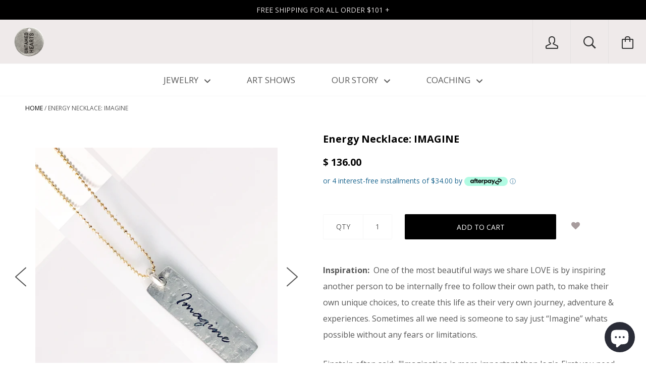

--- FILE ---
content_type: text/html; charset=utf-8
request_url: https://untamedhearts.com/products/imagine-necklace
body_size: 25808
content:






<!doctype html>

<!--[if IE 8]><html class="no-js no-csscalc no-flexbox ie8"><![endif]-->
<!--[if IE 9 ]><html class="no-js csscalc no-flexbox ie9"><![endif]-->
<!--[if (gt IE 9)|!(IE)]><!--><html class="no-js csscalc flexbox"><!--<![endif]-->
  <head>
    <script type="application/vnd.locksmith+json" data-locksmith>{"version":"v254","locked":false,"initialized":true,"scope":"product","access_granted":true,"access_denied":false,"requires_customer":false,"manual_lock":false,"remote_lock":false,"has_timeout":false,"remote_rendered":null,"hide_resource":false,"hide_links_to_resource":false,"transparent":true,"locks":{"all":[],"opened":[]},"keys":[],"keys_signature":"883e5e2009e82fbb21da64cd1b2abef3a0af54a1026d5e5314de5aee1c0a2302","state":{"template":"product","theme":79227617398,"product":"imagine-necklace","collection":null,"page":null,"blog":null,"article":null,"app":null},"now":1769379484,"path":"\/products\/imagine-necklace","locale_root_url":"\/","canonical_url":"https:\/\/untamedhearts.com\/products\/imagine-necklace","customer_id":null,"customer_id_signature":"883e5e2009e82fbb21da64cd1b2abef3a0af54a1026d5e5314de5aee1c0a2302","cart":null}</script><script data-locksmith>!function(){undefined;!function(){var s=window.Locksmith={},e=document.querySelector('script[type="application/vnd.locksmith+json"]'),n=e&&e.innerHTML;if(s.state={},s.util={},s.loading=!1,n)try{s.state=JSON.parse(n)}catch(d){}if(document.addEventListener&&document.querySelector){var o,i,a,t=[76,79,67,75,83,77,73,84,72,49,49],c=function(){i=t.slice(0)},l="style",r=function(e){e&&27!==e.keyCode&&"click"!==e.type||(document.removeEventListener("keydown",r),document.removeEventListener("click",r),o&&document.body.removeChild(o),o=null)};c(),document.addEventListener("keyup",function(e){if(e.keyCode===i[0]){if(clearTimeout(a),i.shift(),0<i.length)return void(a=setTimeout(c,1e3));c(),r(),(o=document.createElement("div"))[l].width="50%",o[l].maxWidth="1000px",o[l].height="85%",o[l].border="1px rgba(0, 0, 0, 0.2) solid",o[l].background="rgba(255, 255, 255, 0.99)",o[l].borderRadius="4px",o[l].position="fixed",o[l].top="50%",o[l].left="50%",o[l].transform="translateY(-50%) translateX(-50%)",o[l].boxShadow="0 2px 5px rgba(0, 0, 0, 0.3), 0 0 100vh 100vw rgba(0, 0, 0, 0.5)",o[l].zIndex="2147483645";var t=document.createElement("textarea");t.value=JSON.stringify(JSON.parse(n),null,2),t[l].border="none",t[l].display="block",t[l].boxSizing="border-box",t[l].width="100%",t[l].height="100%",t[l].background="transparent",t[l].padding="22px",t[l].fontFamily="monospace",t[l].fontSize="14px",t[l].color="#333",t[l].resize="none",t[l].outline="none",t.readOnly=!0,o.appendChild(t),document.body.appendChild(o),t.addEventListener("click",function(e){e.stopImmediatePropagation()}),t.select(),document.addEventListener("keydown",r),document.addEventListener("click",r)}})}s.isEmbedded=-1!==window.location.search.indexOf("_ab=0&_fd=0&_sc=1"),s.path=s.state.path||window.location.pathname,s.basePath=s.state.locale_root_url.concat("/apps/locksmith").replace(/^\/\//,"/"),s.reloading=!1,s.util.console=window.console||{log:function(){},error:function(){}},s.util.makeUrl=function(e,t){var n,o=s.basePath+e,i=[],a=s.cache();for(n in a)i.push(n+"="+encodeURIComponent(a[n]));for(n in t)i.push(n+"="+encodeURIComponent(t[n]));return s.state.customer_id&&(i.push("customer_id="+encodeURIComponent(s.state.customer_id)),i.push("customer_id_signature="+encodeURIComponent(s.state.customer_id_signature))),o+=(-1===o.indexOf("?")?"?":"&")+i.join("&")},s._initializeCallbacks=[],s.on=function(e,t){if("initialize"!==e)throw'Locksmith.on() currently only supports the "initialize" event';s._initializeCallbacks.push(t)},s.initializeSession=function(e){if(!s.isEmbedded){var t=!1,n=!0,o=!0;(e=e||{}).silent&&(o=n=!(t=!0)),s.ping({silent:t,spinner:n,reload:o,callback:function(){s._initializeCallbacks.forEach(function(e){e()})}})}},s.cache=function(e){var t={};try{var n=function i(e){return(document.cookie.match("(^|; )"+e+"=([^;]*)")||0)[2]};t=JSON.parse(decodeURIComponent(n("locksmith-params")||"{}"))}catch(d){}if(e){for(var o in e)t[o]=e[o];document.cookie="locksmith-params=; expires=Thu, 01 Jan 1970 00:00:00 GMT; path=/",document.cookie="locksmith-params="+encodeURIComponent(JSON.stringify(t))+"; path=/"}return t},s.cache.cart=s.state.cart,s.cache.cartLastSaved=null,s.params=s.cache(),s.util.reload=function(){s.reloading=!0;try{window.location.href=window.location.href.replace(/#.*/,"")}catch(d){s.util.console.error("Preferred reload method failed",d),window.location.reload()}},s.cache.saveCart=function(e){if(!s.cache.cart||s.cache.cart===s.cache.cartLastSaved)return e?e():null;var t=s.cache.cartLastSaved;s.cache.cartLastSaved=s.cache.cart,fetch("/cart/update.js",{method:"POST",headers:{"Content-Type":"application/json",Accept:"application/json"},body:JSON.stringify({attributes:{locksmith:s.cache.cart}})}).then(function(e){if(!e.ok)throw new Error("Cart update failed: "+e.status);return e.json()}).then(function(){e&&e()})["catch"](function(e){if(s.cache.cartLastSaved=t,!s.reloading)throw e})},s.util.spinnerHTML='<style>body{background:#FFF}@keyframes spin{from{transform:rotate(0deg)}to{transform:rotate(360deg)}}#loading{display:flex;width:100%;height:50vh;color:#777;align-items:center;justify-content:center}#loading .spinner{display:block;animation:spin 600ms linear infinite;position:relative;width:50px;height:50px}#loading .spinner-ring{stroke:currentColor;stroke-dasharray:100%;stroke-width:2px;stroke-linecap:round;fill:none}</style><div id="loading"><div class="spinner"><svg width="100%" height="100%"><svg preserveAspectRatio="xMinYMin"><circle class="spinner-ring" cx="50%" cy="50%" r="45%"></circle></svg></svg></div></div>',s.util.clobberBody=function(e){document.body.innerHTML=e},s.util.clobberDocument=function(e){e.responseText&&(e=e.responseText),document.documentElement&&document.removeChild(document.documentElement);var t=document.open("text/html","replace");t.writeln(e),t.close(),setTimeout(function(){var e=t.querySelector("[autofocus]");e&&e.focus()},100)},s.util.serializeForm=function(e){if(e&&"FORM"===e.nodeName){var t,n,o={};for(t=e.elements.length-1;0<=t;t-=1)if(""!==e.elements[t].name)switch(e.elements[t].nodeName){case"INPUT":switch(e.elements[t].type){default:case"text":case"hidden":case"password":case"button":case"reset":case"submit":o[e.elements[t].name]=e.elements[t].value;break;case"checkbox":case"radio":e.elements[t].checked&&(o[e.elements[t].name]=e.elements[t].value);break;case"file":}break;case"TEXTAREA":o[e.elements[t].name]=e.elements[t].value;break;case"SELECT":switch(e.elements[t].type){case"select-one":o[e.elements[t].name]=e.elements[t].value;break;case"select-multiple":for(n=e.elements[t].options.length-1;0<=n;n-=1)e.elements[t].options[n].selected&&(o[e.elements[t].name]=e.elements[t].options[n].value)}break;case"BUTTON":switch(e.elements[t].type){case"reset":case"submit":case"button":o[e.elements[t].name]=e.elements[t].value}}return o}},s.util.on=function(e,a,s,t){t=t||document;var c="locksmith-"+e+a,n=function(e){var t=e.target,n=e.target.parentElement,o=t&&t.className&&(t.className.baseVal||t.className)||"",i=n&&n.className&&(n.className.baseVal||n.className)||"";("string"==typeof o&&-1!==o.split(/\s+/).indexOf(a)||"string"==typeof i&&-1!==i.split(/\s+/).indexOf(a))&&!e[c]&&(e[c]=!0,s(e))};t.attachEvent?t.attachEvent(e,n):t.addEventListener(e,n,!1)},s.util.enableActions=function(e){s.util.on("click","locksmith-action",function(e){e.preventDefault();var t=e.target;t.dataset.confirmWith&&!confirm(t.dataset.confirmWith)||(t.disabled=!0,t.innerText=t.dataset.disableWith,s.post("/action",t.dataset.locksmithParams,{spinner:!1,type:"text",success:function(e){(e=JSON.parse(e.responseText)).message&&alert(e.message),s.util.reload()}}))},e)},s.util.inject=function(e,t){var n=["data","locksmith","append"];if(-1!==t.indexOf(n.join("-"))){var o=document.createElement("div");o.innerHTML=t,e.appendChild(o)}else e.innerHTML=t;var i,a,s=e.querySelectorAll("script");for(a=0;a<s.length;++a){i=s[a];var c=document.createElement("script");if(i.type&&(c.type=i.type),i.src)c.src=i.src;else{var l=document.createTextNode(i.innerHTML);c.appendChild(l)}e.appendChild(c)}var r=e.querySelector("[autofocus]");r&&r.focus()},s.post=function(e,t,n){!1!==(n=n||{}).spinner&&s.util.clobberBody(s.util.spinnerHTML);var o={};n.container===document?(o.layout=1,n.success=function(e){s.util.clobberDocument(e)}):n.container&&(o.layout=0,n.success=function(e){var t=document.getElementById(n.container);s.util.inject(t,e),t.id===t.firstChild.id&&t.parentElement.replaceChild(t.firstChild,t)}),n.form_type&&(t.form_type=n.form_type),n.include_layout_classes!==undefined&&(t.include_layout_classes=n.include_layout_classes),n.lock_id!==undefined&&(t.lock_id=n.lock_id),s.loading=!0;var i=s.util.makeUrl(e,o),a="json"===n.type||"text"===n.type;fetch(i,{method:"POST",headers:{"Content-Type":"application/json",Accept:a?"application/json":"text/html"},body:JSON.stringify(t)}).then(function(e){if(!e.ok)throw new Error("Request failed: "+e.status);return e.text()}).then(function(e){var t=n.success||s.util.clobberDocument;t(a?{responseText:e}:e)})["catch"](function(e){if(!s.reloading)if("dashboard.weglot.com"!==window.location.host){if(!n.silent)throw alert("Something went wrong! Please refresh and try again."),e;console.error(e)}else console.error(e)})["finally"](function(){s.loading=!1})},s.postResource=function(e,t){e.path=s.path,e.search=window.location.search,e.state=s.state,e.passcode&&(e.passcode=e.passcode.trim()),e.email&&(e.email=e.email.trim()),e.state.cart=s.cache.cart,e.locksmith_json=s.jsonTag,e.locksmith_json_signature=s.jsonTagSignature,s.post("/resource",e,t)},s.ping=function(e){if(!s.isEmbedded){e=e||{};s.post("/ping",{path:s.path,search:window.location.search,state:s.state},{spinner:!!e.spinner,silent:"undefined"==typeof e.silent||e.silent,type:"text",success:function(e){e&&e.responseText?(e=JSON.parse(e.responseText)).messages&&0<e.messages.length&&s.showMessages(e.messages):console.error("[Locksmith] Invalid result in ping callback:",e)}})}},s.timeoutMonitor=function(){var e=s.cache.cart;s.ping({callback:function(){e!==s.cache.cart||setTimeout(function(){s.timeoutMonitor()},6e4)}})},s.showMessages=function(e){var t=document.createElement("div");t.style.position="fixed",t.style.left=0,t.style.right=0,t.style.bottom="-50px",t.style.opacity=0,t.style.background="#191919",t.style.color="#ddd",t.style.transition="bottom 0.2s, opacity 0.2s",t.style.zIndex=999999,t.innerHTML="        <style>          .locksmith-ab .locksmith-b { display: none; }          .locksmith-ab.toggled .locksmith-b { display: flex; }          .locksmith-ab.toggled .locksmith-a { display: none; }          .locksmith-flex { display: flex; flex-wrap: wrap; justify-content: space-between; align-items: center; padding: 10px 20px; }          .locksmith-message + .locksmith-message { border-top: 1px #555 solid; }          .locksmith-message a { color: inherit; font-weight: bold; }          .locksmith-message a:hover { color: inherit; opacity: 0.8; }          a.locksmith-ab-toggle { font-weight: inherit; text-decoration: underline; }          .locksmith-text { flex-grow: 1; }          .locksmith-cta { flex-grow: 0; text-align: right; }          .locksmith-cta button { transform: scale(0.8); transform-origin: left; }          .locksmith-cta > * { display: block; }          .locksmith-cta > * + * { margin-top: 10px; }          .locksmith-message a.locksmith-close { flex-grow: 0; text-decoration: none; margin-left: 15px; font-size: 30px; font-family: monospace; display: block; padding: 2px 10px; }                    @media screen and (max-width: 600px) {            .locksmith-wide-only { display: none !important; }            .locksmith-flex { padding: 0 15px; }            .locksmith-flex > * { margin-top: 5px; margin-bottom: 5px; }            .locksmith-cta { text-align: left; }          }                    @media screen and (min-width: 601px) {            .locksmith-narrow-only { display: none !important; }          }        </style>      "+e.map(function(e){return'<div class="locksmith-message">'+e+"</div>"}).join(""),document.body.appendChild(t),document.body.style.position="relative",document.body.parentElement.style.paddingBottom=t.offsetHeight+"px",setTimeout(function(){t.style.bottom=0,t.style.opacity=1},50),s.util.on("click","locksmith-ab-toggle",function(e){e.preventDefault();for(var t=e.target.parentElement;-1===t.className.split(" ").indexOf("locksmith-ab");)t=t.parentElement;-1!==t.className.split(" ").indexOf("toggled")?t.className=t.className.replace("toggled",""):t.className=t.className+" toggled"}),s.util.enableActions(t)}}()}();</script>
      <script data-locksmith>Locksmith.cache.cart=null</script>

  <script data-locksmith>Locksmith.jsonTag="{\"version\":\"v254\",\"locked\":false,\"initialized\":true,\"scope\":\"product\",\"access_granted\":true,\"access_denied\":false,\"requires_customer\":false,\"manual_lock\":false,\"remote_lock\":false,\"has_timeout\":false,\"remote_rendered\":null,\"hide_resource\":false,\"hide_links_to_resource\":false,\"transparent\":true,\"locks\":{\"all\":[],\"opened\":[]},\"keys\":[],\"keys_signature\":\"883e5e2009e82fbb21da64cd1b2abef3a0af54a1026d5e5314de5aee1c0a2302\",\"state\":{\"template\":\"product\",\"theme\":79227617398,\"product\":\"imagine-necklace\",\"collection\":null,\"page\":null,\"blog\":null,\"article\":null,\"app\":null},\"now\":1769379484,\"path\":\"\\\/products\\\/imagine-necklace\",\"locale_root_url\":\"\\\/\",\"canonical_url\":\"https:\\\/\\\/untamedhearts.com\\\/products\\\/imagine-necklace\",\"customer_id\":null,\"customer_id_signature\":\"883e5e2009e82fbb21da64cd1b2abef3a0af54a1026d5e5314de5aee1c0a2302\",\"cart\":null}";Locksmith.jsonTagSignature="0a444fe2e67aef554201bd39137a445732831bd627899830e112ae89dffba53c"</script>
    <!-- Global site tag (gtag.js) - Google Analytics -->
<script async src="https://www.googletagmanager.com/gtag/js?id=UA-67459752-2"></script>
<script>
  window.dataLayer = window.dataLayer || [];
  function gtag(){dataLayer.push(arguments);}
  gtag('js', new Date());

  gtag('config', 'UA-67459752-2');
</script>

    <meta name="google-site-verification" content="_BoaSmntZUGY-dglUnezB1nOSu2ciwKrc68G9eS2K5Y" />
    <meta charset="utf-8">
    <meta http-equiv="X-UA-Compatible" content="IE=edge,chrome=1">
    <meta name="viewport" content="width=device-width, initial-scale=1, maximum-scale=1">

    <title>
      Energy Necklace: IMAGINE &ndash; UntamedHearts
    </title>

    
<meta name="description" content="Beautiful amulet; A reminder that imagination is more important than logic. &quot;Imagine&quot;. Holidays Gift. Gifts for Her. Gifts for him. 100% Vegan Cruelty-Free. Durable silver plating. Hand Welded &amp; Polished. Custom Engraving Jewelry w/ energy.">


    <link rel="canonical" href="https://untamedhearts.com/products/imagine-necklace">

    
    <link rel="preconnect" href="//cdn.shopify.com" crossorigin>
    <link rel="preconnect" href="//fonts.gstatic.com" crossorigin>

    
      <link rel="shortcut icon" href="//untamedhearts.com/cdn/shop/t/14/assets/favicon.png?v=113732657119731329781579720903" type="image/png">
    

    <!-- /snippets/social-meta-tags.liquid -->


<meta property="og:type" content="product">
<meta property="og:title" content="Energy Necklace: IMAGINE">

<meta property="og:image" content="http://untamedhearts.com/cdn/shop/products/Imagine_necklace_2_582224c8-ba7a-417d-a780-bd02ee319bbc_grande.jpg?v=1608264661">
<meta property="og:image:secure_url" content="https://untamedhearts.com/cdn/shop/products/Imagine_necklace_2_582224c8-ba7a-417d-a780-bd02ee319bbc_grande.jpg?v=1608264661">

<meta property="og:image" content="http://untamedhearts.com/cdn/shop/products/Imagine_necklace_2_grande.jpg?v=1608264661">
<meta property="og:image:secure_url" content="https://untamedhearts.com/cdn/shop/products/Imagine_necklace_2_grande.jpg?v=1608264661">

<meta property="og:image" content="http://untamedhearts.com/cdn/shop/products/IMG_8510_460de8a6-010d-40d5-b2d9-36fa6f4c92bf_grande.jpg?v=1608264661">
<meta property="og:image:secure_url" content="https://untamedhearts.com/cdn/shop/products/IMG_8510_460de8a6-010d-40d5-b2d9-36fa6f4c92bf_grande.jpg?v=1608264661">

<meta property="og:price:amount" content="136.00">
<meta property="og:price:currency" content="USD">


<meta property="og:description" content="Beautiful amulet; A reminder that imagination is more important than logic. &quot;Imagine&quot;. Holidays Gift. Gifts for Her. Gifts for him. 100% Vegan Cruelty-Free. Durable silver plating. Hand Welded &amp; Polished. Custom Engraving Jewelry w/ energy.">

<meta property="og:url" content="https://untamedhearts.com/products/imagine-necklace">
<meta property="og:site_name" content="UntamedHearts">





<meta name="twitter:card" content="summary">

<meta name="twitter:title" content="Energy Necklace: IMAGINE">
<meta name="twitter:description" content="Inspiration:  One of the most beautiful ways we share LOVE is by inspiring another person to be internally free to follow their own path, to make their own unique choices, to create this life as their very own journey, adventure &amp;amp; experiences. Sometimes all we need is someone to say just “Imagine” whats possible without any fears or limitations.  Einstein often said:  &quot;Imagination is more important than logic. First you need to Imagine it then you can create it...&quot;  Engraving:  &quot;Imagine&quot; will vary  slightly between different pieces because it is made by hand and slight variations are to be expected. Stylist&#39;s Advise:  This piece is truly flexible - Silver Rose Gold Plated Necklace is adjustable length. You can wear as a long necklace or turn it in to a choker by easily pulling one end of it. Fit &amp;amp; Length:  Adjustable, up to 20&quot; length,">
<meta name="twitter:image" content="https://untamedhearts.com/cdn/shop/products/Imagine_necklace_2_582224c8-ba7a-417d-a780-bd02ee319bbc_medium.jpg?v=1608264661">
<meta name="twitter:image:width" content="240">
<meta name="twitter:image:height" content="240">


    <script>window.performance && window.performance.mark && window.performance.mark('shopify.content_for_header.start');</script><meta id="shopify-digital-wallet" name="shopify-digital-wallet" content="/10676538/digital_wallets/dialog">
<meta name="shopify-checkout-api-token" content="ba796ca032faa8c60bdaac7dd5503f83">
<meta id="in-context-paypal-metadata" data-shop-id="10676538" data-venmo-supported="false" data-environment="production" data-locale="en_US" data-paypal-v4="true" data-currency="USD">
<link rel="alternate" type="application/json+oembed" href="https://untamedhearts.com/products/imagine-necklace.oembed">
<script async="async" src="/checkouts/internal/preloads.js?locale=en-US"></script>
<link rel="preconnect" href="https://shop.app" crossorigin="anonymous">
<script async="async" src="https://shop.app/checkouts/internal/preloads.js?locale=en-US&shop_id=10676538" crossorigin="anonymous"></script>
<script id="apple-pay-shop-capabilities" type="application/json">{"shopId":10676538,"countryCode":"US","currencyCode":"USD","merchantCapabilities":["supports3DS"],"merchantId":"gid:\/\/shopify\/Shop\/10676538","merchantName":"UntamedHearts","requiredBillingContactFields":["postalAddress","email"],"requiredShippingContactFields":["postalAddress","email"],"shippingType":"shipping","supportedNetworks":["visa","masterCard","amex","discover","elo","jcb"],"total":{"type":"pending","label":"UntamedHearts","amount":"1.00"},"shopifyPaymentsEnabled":true,"supportsSubscriptions":true}</script>
<script id="shopify-features" type="application/json">{"accessToken":"ba796ca032faa8c60bdaac7dd5503f83","betas":["rich-media-storefront-analytics"],"domain":"untamedhearts.com","predictiveSearch":true,"shopId":10676538,"locale":"en"}</script>
<script>var Shopify = Shopify || {};
Shopify.shop = "untamedhearts.myshopify.com";
Shopify.locale = "en";
Shopify.currency = {"active":"USD","rate":"1.0"};
Shopify.country = "US";
Shopify.theme = {"name":"Kagami [Afterpay 1\/23\/20]","id":79227617398,"schema_name":null,"schema_version":null,"theme_store_id":747,"role":"main"};
Shopify.theme.handle = "null";
Shopify.theme.style = {"id":null,"handle":null};
Shopify.cdnHost = "untamedhearts.com/cdn";
Shopify.routes = Shopify.routes || {};
Shopify.routes.root = "/";</script>
<script type="module">!function(o){(o.Shopify=o.Shopify||{}).modules=!0}(window);</script>
<script>!function(o){function n(){var o=[];function n(){o.push(Array.prototype.slice.apply(arguments))}return n.q=o,n}var t=o.Shopify=o.Shopify||{};t.loadFeatures=n(),t.autoloadFeatures=n()}(window);</script>
<script>
  window.ShopifyPay = window.ShopifyPay || {};
  window.ShopifyPay.apiHost = "shop.app\/pay";
  window.ShopifyPay.redirectState = null;
</script>
<script id="shop-js-analytics" type="application/json">{"pageType":"product"}</script>
<script defer="defer" async type="module" src="//untamedhearts.com/cdn/shopifycloud/shop-js/modules/v2/client.init-shop-cart-sync_BT-GjEfc.en.esm.js"></script>
<script defer="defer" async type="module" src="//untamedhearts.com/cdn/shopifycloud/shop-js/modules/v2/chunk.common_D58fp_Oc.esm.js"></script>
<script defer="defer" async type="module" src="//untamedhearts.com/cdn/shopifycloud/shop-js/modules/v2/chunk.modal_xMitdFEc.esm.js"></script>
<script type="module">
  await import("//untamedhearts.com/cdn/shopifycloud/shop-js/modules/v2/client.init-shop-cart-sync_BT-GjEfc.en.esm.js");
await import("//untamedhearts.com/cdn/shopifycloud/shop-js/modules/v2/chunk.common_D58fp_Oc.esm.js");
await import("//untamedhearts.com/cdn/shopifycloud/shop-js/modules/v2/chunk.modal_xMitdFEc.esm.js");

  window.Shopify.SignInWithShop?.initShopCartSync?.({"fedCMEnabled":true,"windoidEnabled":true});

</script>
<script>
  window.Shopify = window.Shopify || {};
  if (!window.Shopify.featureAssets) window.Shopify.featureAssets = {};
  window.Shopify.featureAssets['shop-js'] = {"shop-cart-sync":["modules/v2/client.shop-cart-sync_DZOKe7Ll.en.esm.js","modules/v2/chunk.common_D58fp_Oc.esm.js","modules/v2/chunk.modal_xMitdFEc.esm.js"],"init-fed-cm":["modules/v2/client.init-fed-cm_B6oLuCjv.en.esm.js","modules/v2/chunk.common_D58fp_Oc.esm.js","modules/v2/chunk.modal_xMitdFEc.esm.js"],"shop-cash-offers":["modules/v2/client.shop-cash-offers_D2sdYoxE.en.esm.js","modules/v2/chunk.common_D58fp_Oc.esm.js","modules/v2/chunk.modal_xMitdFEc.esm.js"],"shop-login-button":["modules/v2/client.shop-login-button_QeVjl5Y3.en.esm.js","modules/v2/chunk.common_D58fp_Oc.esm.js","modules/v2/chunk.modal_xMitdFEc.esm.js"],"pay-button":["modules/v2/client.pay-button_DXTOsIq6.en.esm.js","modules/v2/chunk.common_D58fp_Oc.esm.js","modules/v2/chunk.modal_xMitdFEc.esm.js"],"shop-button":["modules/v2/client.shop-button_DQZHx9pm.en.esm.js","modules/v2/chunk.common_D58fp_Oc.esm.js","modules/v2/chunk.modal_xMitdFEc.esm.js"],"avatar":["modules/v2/client.avatar_BTnouDA3.en.esm.js"],"init-windoid":["modules/v2/client.init-windoid_CR1B-cfM.en.esm.js","modules/v2/chunk.common_D58fp_Oc.esm.js","modules/v2/chunk.modal_xMitdFEc.esm.js"],"init-shop-for-new-customer-accounts":["modules/v2/client.init-shop-for-new-customer-accounts_C_vY_xzh.en.esm.js","modules/v2/client.shop-login-button_QeVjl5Y3.en.esm.js","modules/v2/chunk.common_D58fp_Oc.esm.js","modules/v2/chunk.modal_xMitdFEc.esm.js"],"init-shop-email-lookup-coordinator":["modules/v2/client.init-shop-email-lookup-coordinator_BI7n9ZSv.en.esm.js","modules/v2/chunk.common_D58fp_Oc.esm.js","modules/v2/chunk.modal_xMitdFEc.esm.js"],"init-shop-cart-sync":["modules/v2/client.init-shop-cart-sync_BT-GjEfc.en.esm.js","modules/v2/chunk.common_D58fp_Oc.esm.js","modules/v2/chunk.modal_xMitdFEc.esm.js"],"shop-toast-manager":["modules/v2/client.shop-toast-manager_DiYdP3xc.en.esm.js","modules/v2/chunk.common_D58fp_Oc.esm.js","modules/v2/chunk.modal_xMitdFEc.esm.js"],"init-customer-accounts":["modules/v2/client.init-customer-accounts_D9ZNqS-Q.en.esm.js","modules/v2/client.shop-login-button_QeVjl5Y3.en.esm.js","modules/v2/chunk.common_D58fp_Oc.esm.js","modules/v2/chunk.modal_xMitdFEc.esm.js"],"init-customer-accounts-sign-up":["modules/v2/client.init-customer-accounts-sign-up_iGw4briv.en.esm.js","modules/v2/client.shop-login-button_QeVjl5Y3.en.esm.js","modules/v2/chunk.common_D58fp_Oc.esm.js","modules/v2/chunk.modal_xMitdFEc.esm.js"],"shop-follow-button":["modules/v2/client.shop-follow-button_CqMgW2wH.en.esm.js","modules/v2/chunk.common_D58fp_Oc.esm.js","modules/v2/chunk.modal_xMitdFEc.esm.js"],"checkout-modal":["modules/v2/client.checkout-modal_xHeaAweL.en.esm.js","modules/v2/chunk.common_D58fp_Oc.esm.js","modules/v2/chunk.modal_xMitdFEc.esm.js"],"shop-login":["modules/v2/client.shop-login_D91U-Q7h.en.esm.js","modules/v2/chunk.common_D58fp_Oc.esm.js","modules/v2/chunk.modal_xMitdFEc.esm.js"],"lead-capture":["modules/v2/client.lead-capture_BJmE1dJe.en.esm.js","modules/v2/chunk.common_D58fp_Oc.esm.js","modules/v2/chunk.modal_xMitdFEc.esm.js"],"payment-terms":["modules/v2/client.payment-terms_Ci9AEqFq.en.esm.js","modules/v2/chunk.common_D58fp_Oc.esm.js","modules/v2/chunk.modal_xMitdFEc.esm.js"]};
</script>
<script>(function() {
  var isLoaded = false;
  function asyncLoad() {
    if (isLoaded) return;
    isLoaded = true;
    var urls = ["https:\/\/assets.smartwishlist.webmarked.net\/static\/v6\/smartwishlist2.js?shop=untamedhearts.myshopify.com","https:\/\/chimpstatic.com\/mcjs-connected\/js\/users\/9f3245a825c612507f84ea17b\/b1fab7401f614ac45c599b338.js?shop=untamedhearts.myshopify.com","https:\/\/cdn-stamped-io.azureedge.net\/files\/shopify.v2.min.js?shop=untamedhearts.myshopify.com","https:\/\/api.omegatheme.com\/facebook-events\/facebookevents.js?v=200103025047\u0026shop=untamedhearts.myshopify.com","https:\/\/loox.io\/widget\/NyWzRXHU2w\/loox.1574786225694.js?shop=untamedhearts.myshopify.com","\/\/cdn.shopify.com\/proxy\/2b13dbad90fb0c5811b716de20f4f186825705c5c50151168620abce63d425d8\/static.cdn.printful.com\/static\/js\/external\/shopify-product-customizer.js?v=0.28\u0026shop=untamedhearts.myshopify.com\u0026sp-cache-control=cHVibGljLCBtYXgtYWdlPTkwMA","https:\/\/static.klaviyo.com\/onsite\/js\/LdGtBh\/klaviyo.js?company_id=LdGtBh\u0026shop=untamedhearts.myshopify.com"];
    for (var i = 0; i < urls.length; i++) {
      var s = document.createElement('script');
      s.type = 'text/javascript';
      s.async = true;
      s.src = urls[i];
      var x = document.getElementsByTagName('script')[0];
      x.parentNode.insertBefore(s, x);
    }
  };
  if(window.attachEvent) {
    window.attachEvent('onload', asyncLoad);
  } else {
    window.addEventListener('load', asyncLoad, false);
  }
})();</script>
<script id="__st">var __st={"a":10676538,"offset":-18000,"reqid":"98832cb8-d303-4533-ade6-af4216a63b4c-1769379484","pageurl":"untamedhearts.com\/products\/imagine-necklace","u":"48cff1bafebd","p":"product","rtyp":"product","rid":4625511612534};</script>
<script>window.ShopifyPaypalV4VisibilityTracking = true;</script>
<script id="captcha-bootstrap">!function(){'use strict';const t='contact',e='account',n='new_comment',o=[[t,t],['blogs',n],['comments',n],[t,'customer']],c=[[e,'customer_login'],[e,'guest_login'],[e,'recover_customer_password'],[e,'create_customer']],r=t=>t.map((([t,e])=>`form[action*='/${t}']:not([data-nocaptcha='true']) input[name='form_type'][value='${e}']`)).join(','),a=t=>()=>t?[...document.querySelectorAll(t)].map((t=>t.form)):[];function s(){const t=[...o],e=r(t);return a(e)}const i='password',u='form_key',d=['recaptcha-v3-token','g-recaptcha-response','h-captcha-response',i],f=()=>{try{return window.sessionStorage}catch{return}},m='__shopify_v',_=t=>t.elements[u];function p(t,e,n=!1){try{const o=window.sessionStorage,c=JSON.parse(o.getItem(e)),{data:r}=function(t){const{data:e,action:n}=t;return t[m]||n?{data:e,action:n}:{data:t,action:n}}(c);for(const[e,n]of Object.entries(r))t.elements[e]&&(t.elements[e].value=n);n&&o.removeItem(e)}catch(o){console.error('form repopulation failed',{error:o})}}const l='form_type',E='cptcha';function T(t){t.dataset[E]=!0}const w=window,h=w.document,L='Shopify',v='ce_forms',y='captcha';let A=!1;((t,e)=>{const n=(g='f06e6c50-85a8-45c8-87d0-21a2b65856fe',I='https://cdn.shopify.com/shopifycloud/storefront-forms-hcaptcha/ce_storefront_forms_captcha_hcaptcha.v1.5.2.iife.js',D={infoText:'Protected by hCaptcha',privacyText:'Privacy',termsText:'Terms'},(t,e,n)=>{const o=w[L][v],c=o.bindForm;if(c)return c(t,g,e,D).then(n);var r;o.q.push([[t,g,e,D],n]),r=I,A||(h.body.append(Object.assign(h.createElement('script'),{id:'captcha-provider',async:!0,src:r})),A=!0)});var g,I,D;w[L]=w[L]||{},w[L][v]=w[L][v]||{},w[L][v].q=[],w[L][y]=w[L][y]||{},w[L][y].protect=function(t,e){n(t,void 0,e),T(t)},Object.freeze(w[L][y]),function(t,e,n,w,h,L){const[v,y,A,g]=function(t,e,n){const i=e?o:[],u=t?c:[],d=[...i,...u],f=r(d),m=r(i),_=r(d.filter((([t,e])=>n.includes(e))));return[a(f),a(m),a(_),s()]}(w,h,L),I=t=>{const e=t.target;return e instanceof HTMLFormElement?e:e&&e.form},D=t=>v().includes(t);t.addEventListener('submit',(t=>{const e=I(t);if(!e)return;const n=D(e)&&!e.dataset.hcaptchaBound&&!e.dataset.recaptchaBound,o=_(e),c=g().includes(e)&&(!o||!o.value);(n||c)&&t.preventDefault(),c&&!n&&(function(t){try{if(!f())return;!function(t){const e=f();if(!e)return;const n=_(t);if(!n)return;const o=n.value;o&&e.removeItem(o)}(t);const e=Array.from(Array(32),(()=>Math.random().toString(36)[2])).join('');!function(t,e){_(t)||t.append(Object.assign(document.createElement('input'),{type:'hidden',name:u})),t.elements[u].value=e}(t,e),function(t,e){const n=f();if(!n)return;const o=[...t.querySelectorAll(`input[type='${i}']`)].map((({name:t})=>t)),c=[...d,...o],r={};for(const[a,s]of new FormData(t).entries())c.includes(a)||(r[a]=s);n.setItem(e,JSON.stringify({[m]:1,action:t.action,data:r}))}(t,e)}catch(e){console.error('failed to persist form',e)}}(e),e.submit())}));const S=(t,e)=>{t&&!t.dataset[E]&&(n(t,e.some((e=>e===t))),T(t))};for(const o of['focusin','change'])t.addEventListener(o,(t=>{const e=I(t);D(e)&&S(e,y())}));const B=e.get('form_key'),M=e.get(l),P=B&&M;t.addEventListener('DOMContentLoaded',(()=>{const t=y();if(P)for(const e of t)e.elements[l].value===M&&p(e,B);[...new Set([...A(),...v().filter((t=>'true'===t.dataset.shopifyCaptcha))])].forEach((e=>S(e,t)))}))}(h,new URLSearchParams(w.location.search),n,t,e,['guest_login'])})(!0,!0)}();</script>
<script integrity="sha256-4kQ18oKyAcykRKYeNunJcIwy7WH5gtpwJnB7kiuLZ1E=" data-source-attribution="shopify.loadfeatures" defer="defer" src="//untamedhearts.com/cdn/shopifycloud/storefront/assets/storefront/load_feature-a0a9edcb.js" crossorigin="anonymous"></script>
<script crossorigin="anonymous" defer="defer" src="//untamedhearts.com/cdn/shopifycloud/storefront/assets/shopify_pay/storefront-65b4c6d7.js?v=20250812"></script>
<script data-source-attribution="shopify.dynamic_checkout.dynamic.init">var Shopify=Shopify||{};Shopify.PaymentButton=Shopify.PaymentButton||{isStorefrontPortableWallets:!0,init:function(){window.Shopify.PaymentButton.init=function(){};var t=document.createElement("script");t.src="https://untamedhearts.com/cdn/shopifycloud/portable-wallets/latest/portable-wallets.en.js",t.type="module",document.head.appendChild(t)}};
</script>
<script data-source-attribution="shopify.dynamic_checkout.buyer_consent">
  function portableWalletsHideBuyerConsent(e){var t=document.getElementById("shopify-buyer-consent"),n=document.getElementById("shopify-subscription-policy-button");t&&n&&(t.classList.add("hidden"),t.setAttribute("aria-hidden","true"),n.removeEventListener("click",e))}function portableWalletsShowBuyerConsent(e){var t=document.getElementById("shopify-buyer-consent"),n=document.getElementById("shopify-subscription-policy-button");t&&n&&(t.classList.remove("hidden"),t.removeAttribute("aria-hidden"),n.addEventListener("click",e))}window.Shopify?.PaymentButton&&(window.Shopify.PaymentButton.hideBuyerConsent=portableWalletsHideBuyerConsent,window.Shopify.PaymentButton.showBuyerConsent=portableWalletsShowBuyerConsent);
</script>
<script data-source-attribution="shopify.dynamic_checkout.cart.bootstrap">document.addEventListener("DOMContentLoaded",(function(){function t(){return document.querySelector("shopify-accelerated-checkout-cart, shopify-accelerated-checkout")}if(t())Shopify.PaymentButton.init();else{new MutationObserver((function(e,n){t()&&(Shopify.PaymentButton.init(),n.disconnect())})).observe(document.body,{childList:!0,subtree:!0})}}));
</script>
<link id="shopify-accelerated-checkout-styles" rel="stylesheet" media="screen" href="https://untamedhearts.com/cdn/shopifycloud/portable-wallets/latest/accelerated-checkout-backwards-compat.css" crossorigin="anonymous">
<style id="shopify-accelerated-checkout-cart">
        #shopify-buyer-consent {
  margin-top: 1em;
  display: inline-block;
  width: 100%;
}

#shopify-buyer-consent.hidden {
  display: none;
}

#shopify-subscription-policy-button {
  background: none;
  border: none;
  padding: 0;
  text-decoration: underline;
  font-size: inherit;
  cursor: pointer;
}

#shopify-subscription-policy-button::before {
  box-shadow: none;
}

      </style>

<script>window.performance && window.performance.mark && window.performance.mark('shopify.content_for_header.end');</script>

    












  
  

  <link href="//fonts.googleapis.com/css?family=Open+Sans:400,700" rel="stylesheet" type="text/css" media="all" />


    <link href="//untamedhearts.com/cdn/shop/t/14/assets/theme.scss.css?v=30655472288048026881702526793" rel="stylesheet" type="text/css" media="all">

    <script src="//ajax.googleapis.com/ajax/libs/jquery/1.11.2/jquery.min.js" type="text/javascript"></script>
    <script src="//untamedhearts.com/cdn/shop/t/14/assets/modernizr.min.js?v=49324269006298684391579720909" type="text/javascript"></script>

    <!--[if IE 8]>
      

      <script src="//untamedhearts.com/cdn/shop/t/14/assets/polyfills-ie8.js?v=9403166363672777301579720911" type="text/javascript"></script>
      <script src="//untamedhearts.com/cdn/shop/t/14/assets/respond.min.js?v=93990193852539669651579720912" type="text/javascript"></script>
      <link href="//untamedhearts.com/cdn/shop/t/14/assets/respond-proxy.html" id="respond-proxy" rel="respond-proxy">
      <link href="//untamedhearts.com/search?q=7e3efc3c7cb8f2bac3526d9e7538dfdf" id="respond-redirect" rel="respond-redirect">
      <script src="//untamedhearts.com/search?q=7e3efc3c7cb8f2bac3526d9e7538dfdf" type="text/javascript"></script>
    <![endif]-->

    <!--[if IE 9]>
      <script src="//untamedhearts.com/cdn/shop/t/14/assets/polyfills-ie9.js?v=13323424119256795791579720911" type="text/javascript"></script>
    <![endif]-->

    <script>
      // This allow to solve a CRAZY bug in IE8/9 that prevents any JS to be executed if it contains the "console.log"...
      if(!window.console) {
        console = {};
        console.log = function() {};
      }

      // This allows to expose several variables to the global scope, to be used in scripts
      window.shop = {
        template: "product",
        currentPage: 1,
        customerIsLogged: false,
        shopCurrency: "USD",
        moneyFormat: "$ {{amount}}",
        moneyWithCurrencyFormat: "$ {{amount}} USD",
        collectionSortBy: null
      };

      window.features = {
        autocompletionEnabled: true,
        searchMode: "products"
      };
    </script>
    
    
    
    <!-- Facebook Pixel Code -->
<script>
!function(f,b,e,v,n,t,s)
{if(f.fbq)return;n=f.fbq=function(){n.callMethod?
n.callMethod.apply(n,arguments):n.queue.push(arguments)};
if(!f._fbq)f._fbq=n;n.push=n;n.loaded=!0;n.version='2.0';
n.queue=[];t=b.createElement(e);t.async=!0;
t.src=v;s=b.getElementsByTagName(e)[0];
s.parentNode.insertBefore(t,s)}(window,document,'script',
'https://connect.facebook.net/en_US/fbevents.js');
 fbq('init', '156872418047177'); 
fbq('track', 'PageView');
</script>
<noscript>
 <img height="1" width="1" 
src="https://www.facebook.com/tr?id=156872418047177&ev=PageView
&noscript=1"/>
</noscript>
<!-- End Facebook Pixel Code -->
    
    
  
	<script>var loox_global_hash = '1769311650118';</script><script>var loox_pop_active = true;var loox_pop_display = {"home_page":true,"product_page":true,"cart_page":true,"other_pages":true};</script><script>var loox_floating_widget = {"active":true,"rtl":false,"default_text":"Reviews","position":"right","button_text":"REVIEWS","button_bg_color":"f306fc","button_text_color":"FFFFFF","display_on_home_page":true,"display_on_product_page":true,"display_on_cart_page":true,"display_on_other_pages":true,"hide_on_mobile":false,"border_radius":{"key":"extraRounded","value":"16px","label":"Extra Rounded"},"orientation":"default"};
</script><style>.loox-reviews-default { max-width: 1200px; margin: 0 auto; }.loox-rating .loox-icon { color:#f306fc; }
:root { --lxs-rating-icon-color: #f306fc; }</style>
<script src="https://cdn.shopify.com/extensions/e8878072-2f6b-4e89-8082-94b04320908d/inbox-1254/assets/inbox-chat-loader.js" type="text/javascript" defer="defer"></script>
<link href="https://monorail-edge.shopifysvc.com" rel="dns-prefetch">
<script>(function(){if ("sendBeacon" in navigator && "performance" in window) {try {var session_token_from_headers = performance.getEntriesByType('navigation')[0].serverTiming.find(x => x.name == '_s').description;} catch {var session_token_from_headers = undefined;}var session_cookie_matches = document.cookie.match(/_shopify_s=([^;]*)/);var session_token_from_cookie = session_cookie_matches && session_cookie_matches.length === 2 ? session_cookie_matches[1] : "";var session_token = session_token_from_headers || session_token_from_cookie || "";function handle_abandonment_event(e) {var entries = performance.getEntries().filter(function(entry) {return /monorail-edge.shopifysvc.com/.test(entry.name);});if (!window.abandonment_tracked && entries.length === 0) {window.abandonment_tracked = true;var currentMs = Date.now();var navigation_start = performance.timing.navigationStart;var payload = {shop_id: 10676538,url: window.location.href,navigation_start,duration: currentMs - navigation_start,session_token,page_type: "product"};window.navigator.sendBeacon("https://monorail-edge.shopifysvc.com/v1/produce", JSON.stringify({schema_id: "online_store_buyer_site_abandonment/1.1",payload: payload,metadata: {event_created_at_ms: currentMs,event_sent_at_ms: currentMs}}));}}window.addEventListener('pagehide', handle_abandonment_event);}}());</script>
<script id="web-pixels-manager-setup">(function e(e,d,r,n,o){if(void 0===o&&(o={}),!Boolean(null===(a=null===(i=window.Shopify)||void 0===i?void 0:i.analytics)||void 0===a?void 0:a.replayQueue)){var i,a;window.Shopify=window.Shopify||{};var t=window.Shopify;t.analytics=t.analytics||{};var s=t.analytics;s.replayQueue=[],s.publish=function(e,d,r){return s.replayQueue.push([e,d,r]),!0};try{self.performance.mark("wpm:start")}catch(e){}var l=function(){var e={modern:/Edge?\/(1{2}[4-9]|1[2-9]\d|[2-9]\d{2}|\d{4,})\.\d+(\.\d+|)|Firefox\/(1{2}[4-9]|1[2-9]\d|[2-9]\d{2}|\d{4,})\.\d+(\.\d+|)|Chrom(ium|e)\/(9{2}|\d{3,})\.\d+(\.\d+|)|(Maci|X1{2}).+ Version\/(15\.\d+|(1[6-9]|[2-9]\d|\d{3,})\.\d+)([,.]\d+|)( \(\w+\)|)( Mobile\/\w+|) Safari\/|Chrome.+OPR\/(9{2}|\d{3,})\.\d+\.\d+|(CPU[ +]OS|iPhone[ +]OS|CPU[ +]iPhone|CPU IPhone OS|CPU iPad OS)[ +]+(15[._]\d+|(1[6-9]|[2-9]\d|\d{3,})[._]\d+)([._]\d+|)|Android:?[ /-](13[3-9]|1[4-9]\d|[2-9]\d{2}|\d{4,})(\.\d+|)(\.\d+|)|Android.+Firefox\/(13[5-9]|1[4-9]\d|[2-9]\d{2}|\d{4,})\.\d+(\.\d+|)|Android.+Chrom(ium|e)\/(13[3-9]|1[4-9]\d|[2-9]\d{2}|\d{4,})\.\d+(\.\d+|)|SamsungBrowser\/([2-9]\d|\d{3,})\.\d+/,legacy:/Edge?\/(1[6-9]|[2-9]\d|\d{3,})\.\d+(\.\d+|)|Firefox\/(5[4-9]|[6-9]\d|\d{3,})\.\d+(\.\d+|)|Chrom(ium|e)\/(5[1-9]|[6-9]\d|\d{3,})\.\d+(\.\d+|)([\d.]+$|.*Safari\/(?![\d.]+ Edge\/[\d.]+$))|(Maci|X1{2}).+ Version\/(10\.\d+|(1[1-9]|[2-9]\d|\d{3,})\.\d+)([,.]\d+|)( \(\w+\)|)( Mobile\/\w+|) Safari\/|Chrome.+OPR\/(3[89]|[4-9]\d|\d{3,})\.\d+\.\d+|(CPU[ +]OS|iPhone[ +]OS|CPU[ +]iPhone|CPU IPhone OS|CPU iPad OS)[ +]+(10[._]\d+|(1[1-9]|[2-9]\d|\d{3,})[._]\d+)([._]\d+|)|Android:?[ /-](13[3-9]|1[4-9]\d|[2-9]\d{2}|\d{4,})(\.\d+|)(\.\d+|)|Mobile Safari.+OPR\/([89]\d|\d{3,})\.\d+\.\d+|Android.+Firefox\/(13[5-9]|1[4-9]\d|[2-9]\d{2}|\d{4,})\.\d+(\.\d+|)|Android.+Chrom(ium|e)\/(13[3-9]|1[4-9]\d|[2-9]\d{2}|\d{4,})\.\d+(\.\d+|)|Android.+(UC? ?Browser|UCWEB|U3)[ /]?(15\.([5-9]|\d{2,})|(1[6-9]|[2-9]\d|\d{3,})\.\d+)\.\d+|SamsungBrowser\/(5\.\d+|([6-9]|\d{2,})\.\d+)|Android.+MQ{2}Browser\/(14(\.(9|\d{2,})|)|(1[5-9]|[2-9]\d|\d{3,})(\.\d+|))(\.\d+|)|K[Aa][Ii]OS\/(3\.\d+|([4-9]|\d{2,})\.\d+)(\.\d+|)/},d=e.modern,r=e.legacy,n=navigator.userAgent;return n.match(d)?"modern":n.match(r)?"legacy":"unknown"}(),u="modern"===l?"modern":"legacy",c=(null!=n?n:{modern:"",legacy:""})[u],f=function(e){return[e.baseUrl,"/wpm","/b",e.hashVersion,"modern"===e.buildTarget?"m":"l",".js"].join("")}({baseUrl:d,hashVersion:r,buildTarget:u}),m=function(e){var d=e.version,r=e.bundleTarget,n=e.surface,o=e.pageUrl,i=e.monorailEndpoint;return{emit:function(e){var a=e.status,t=e.errorMsg,s=(new Date).getTime(),l=JSON.stringify({metadata:{event_sent_at_ms:s},events:[{schema_id:"web_pixels_manager_load/3.1",payload:{version:d,bundle_target:r,page_url:o,status:a,surface:n,error_msg:t},metadata:{event_created_at_ms:s}}]});if(!i)return console&&console.warn&&console.warn("[Web Pixels Manager] No Monorail endpoint provided, skipping logging."),!1;try{return self.navigator.sendBeacon.bind(self.navigator)(i,l)}catch(e){}var u=new XMLHttpRequest;try{return u.open("POST",i,!0),u.setRequestHeader("Content-Type","text/plain"),u.send(l),!0}catch(e){return console&&console.warn&&console.warn("[Web Pixels Manager] Got an unhandled error while logging to Monorail."),!1}}}}({version:r,bundleTarget:l,surface:e.surface,pageUrl:self.location.href,monorailEndpoint:e.monorailEndpoint});try{o.browserTarget=l,function(e){var d=e.src,r=e.async,n=void 0===r||r,o=e.onload,i=e.onerror,a=e.sri,t=e.scriptDataAttributes,s=void 0===t?{}:t,l=document.createElement("script"),u=document.querySelector("head"),c=document.querySelector("body");if(l.async=n,l.src=d,a&&(l.integrity=a,l.crossOrigin="anonymous"),s)for(var f in s)if(Object.prototype.hasOwnProperty.call(s,f))try{l.dataset[f]=s[f]}catch(e){}if(o&&l.addEventListener("load",o),i&&l.addEventListener("error",i),u)u.appendChild(l);else{if(!c)throw new Error("Did not find a head or body element to append the script");c.appendChild(l)}}({src:f,async:!0,onload:function(){if(!function(){var e,d;return Boolean(null===(d=null===(e=window.Shopify)||void 0===e?void 0:e.analytics)||void 0===d?void 0:d.initialized)}()){var d=window.webPixelsManager.init(e)||void 0;if(d){var r=window.Shopify.analytics;r.replayQueue.forEach((function(e){var r=e[0],n=e[1],o=e[2];d.publishCustomEvent(r,n,o)})),r.replayQueue=[],r.publish=d.publishCustomEvent,r.visitor=d.visitor,r.initialized=!0}}},onerror:function(){return m.emit({status:"failed",errorMsg:"".concat(f," has failed to load")})},sri:function(e){var d=/^sha384-[A-Za-z0-9+/=]+$/;return"string"==typeof e&&d.test(e)}(c)?c:"",scriptDataAttributes:o}),m.emit({status:"loading"})}catch(e){m.emit({status:"failed",errorMsg:(null==e?void 0:e.message)||"Unknown error"})}}})({shopId: 10676538,storefrontBaseUrl: "https://untamedhearts.com",extensionsBaseUrl: "https://extensions.shopifycdn.com/cdn/shopifycloud/web-pixels-manager",monorailEndpoint: "https://monorail-edge.shopifysvc.com/unstable/produce_batch",surface: "storefront-renderer",enabledBetaFlags: ["2dca8a86"],webPixelsConfigList: [{"id":"1571848310","configuration":"{\"accountID\":\"LdGtBh\",\"webPixelConfig\":\"eyJlbmFibGVBZGRlZFRvQ2FydEV2ZW50cyI6IHRydWV9\"}","eventPayloadVersion":"v1","runtimeContext":"STRICT","scriptVersion":"524f6c1ee37bacdca7657a665bdca589","type":"APP","apiClientId":123074,"privacyPurposes":["ANALYTICS","MARKETING"],"dataSharingAdjustments":{"protectedCustomerApprovalScopes":["read_customer_address","read_customer_email","read_customer_name","read_customer_personal_data","read_customer_phone"]}},{"id":"77693046","configuration":"{\"pixel_id\":\"156872418047177\",\"pixel_type\":\"facebook_pixel\",\"metaapp_system_user_token\":\"-\"}","eventPayloadVersion":"v1","runtimeContext":"OPEN","scriptVersion":"ca16bc87fe92b6042fbaa3acc2fbdaa6","type":"APP","apiClientId":2329312,"privacyPurposes":["ANALYTICS","MARKETING","SALE_OF_DATA"],"dataSharingAdjustments":{"protectedCustomerApprovalScopes":["read_customer_address","read_customer_email","read_customer_name","read_customer_personal_data","read_customer_phone"]}},{"id":"51413110","configuration":"{\"tagID\":\"2613679305230\"}","eventPayloadVersion":"v1","runtimeContext":"STRICT","scriptVersion":"18031546ee651571ed29edbe71a3550b","type":"APP","apiClientId":3009811,"privacyPurposes":["ANALYTICS","MARKETING","SALE_OF_DATA"],"dataSharingAdjustments":{"protectedCustomerApprovalScopes":["read_customer_address","read_customer_email","read_customer_name","read_customer_personal_data","read_customer_phone"]}},{"id":"shopify-app-pixel","configuration":"{}","eventPayloadVersion":"v1","runtimeContext":"STRICT","scriptVersion":"0450","apiClientId":"shopify-pixel","type":"APP","privacyPurposes":["ANALYTICS","MARKETING"]},{"id":"shopify-custom-pixel","eventPayloadVersion":"v1","runtimeContext":"LAX","scriptVersion":"0450","apiClientId":"shopify-pixel","type":"CUSTOM","privacyPurposes":["ANALYTICS","MARKETING"]}],isMerchantRequest: false,initData: {"shop":{"name":"UntamedHearts","paymentSettings":{"currencyCode":"USD"},"myshopifyDomain":"untamedhearts.myshopify.com","countryCode":"US","storefrontUrl":"https:\/\/untamedhearts.com"},"customer":null,"cart":null,"checkout":null,"productVariants":[{"price":{"amount":136.0,"currencyCode":"USD"},"product":{"title":"Energy Necklace: IMAGINE","vendor":"UntamedHearts","id":"4625511612534","untranslatedTitle":"Energy Necklace: IMAGINE","url":"\/products\/imagine-necklace","type":"Necklaces"},"id":"32185715294326","image":{"src":"\/\/untamedhearts.com\/cdn\/shop\/products\/Imagine_necklace_2_582224c8-ba7a-417d-a780-bd02ee319bbc.jpg?v=1608264661"},"sku":"","title":"Default Title","untranslatedTitle":"Default Title"}],"purchasingCompany":null},},"https://untamedhearts.com/cdn","fcfee988w5aeb613cpc8e4bc33m6693e112",{"modern":"","legacy":""},{"shopId":"10676538","storefrontBaseUrl":"https:\/\/untamedhearts.com","extensionBaseUrl":"https:\/\/extensions.shopifycdn.com\/cdn\/shopifycloud\/web-pixels-manager","surface":"storefront-renderer","enabledBetaFlags":"[\"2dca8a86\"]","isMerchantRequest":"false","hashVersion":"fcfee988w5aeb613cpc8e4bc33m6693e112","publish":"custom","events":"[[\"page_viewed\",{}],[\"product_viewed\",{\"productVariant\":{\"price\":{\"amount\":136.0,\"currencyCode\":\"USD\"},\"product\":{\"title\":\"Energy Necklace: IMAGINE\",\"vendor\":\"UntamedHearts\",\"id\":\"4625511612534\",\"untranslatedTitle\":\"Energy Necklace: IMAGINE\",\"url\":\"\/products\/imagine-necklace\",\"type\":\"Necklaces\"},\"id\":\"32185715294326\",\"image\":{\"src\":\"\/\/untamedhearts.com\/cdn\/shop\/products\/Imagine_necklace_2_582224c8-ba7a-417d-a780-bd02ee319bbc.jpg?v=1608264661\"},\"sku\":\"\",\"title\":\"Default Title\",\"untranslatedTitle\":\"Default Title\"}}]]"});</script><script>
  window.ShopifyAnalytics = window.ShopifyAnalytics || {};
  window.ShopifyAnalytics.meta = window.ShopifyAnalytics.meta || {};
  window.ShopifyAnalytics.meta.currency = 'USD';
  var meta = {"product":{"id":4625511612534,"gid":"gid:\/\/shopify\/Product\/4625511612534","vendor":"UntamedHearts","type":"Necklaces","handle":"imagine-necklace","variants":[{"id":32185715294326,"price":13600,"name":"Energy Necklace: IMAGINE","public_title":null,"sku":""}],"remote":false},"page":{"pageType":"product","resourceType":"product","resourceId":4625511612534,"requestId":"98832cb8-d303-4533-ade6-af4216a63b4c-1769379484"}};
  for (var attr in meta) {
    window.ShopifyAnalytics.meta[attr] = meta[attr];
  }
</script>
<script class="analytics">
  (function () {
    var customDocumentWrite = function(content) {
      var jquery = null;

      if (window.jQuery) {
        jquery = window.jQuery;
      } else if (window.Checkout && window.Checkout.$) {
        jquery = window.Checkout.$;
      }

      if (jquery) {
        jquery('body').append(content);
      }
    };

    var hasLoggedConversion = function(token) {
      if (token) {
        return document.cookie.indexOf('loggedConversion=' + token) !== -1;
      }
      return false;
    }

    var setCookieIfConversion = function(token) {
      if (token) {
        var twoMonthsFromNow = new Date(Date.now());
        twoMonthsFromNow.setMonth(twoMonthsFromNow.getMonth() + 2);

        document.cookie = 'loggedConversion=' + token + '; expires=' + twoMonthsFromNow;
      }
    }

    var trekkie = window.ShopifyAnalytics.lib = window.trekkie = window.trekkie || [];
    if (trekkie.integrations) {
      return;
    }
    trekkie.methods = [
      'identify',
      'page',
      'ready',
      'track',
      'trackForm',
      'trackLink'
    ];
    trekkie.factory = function(method) {
      return function() {
        var args = Array.prototype.slice.call(arguments);
        args.unshift(method);
        trekkie.push(args);
        return trekkie;
      };
    };
    for (var i = 0; i < trekkie.methods.length; i++) {
      var key = trekkie.methods[i];
      trekkie[key] = trekkie.factory(key);
    }
    trekkie.load = function(config) {
      trekkie.config = config || {};
      trekkie.config.initialDocumentCookie = document.cookie;
      var first = document.getElementsByTagName('script')[0];
      var script = document.createElement('script');
      script.type = 'text/javascript';
      script.onerror = function(e) {
        var scriptFallback = document.createElement('script');
        scriptFallback.type = 'text/javascript';
        scriptFallback.onerror = function(error) {
                var Monorail = {
      produce: function produce(monorailDomain, schemaId, payload) {
        var currentMs = new Date().getTime();
        var event = {
          schema_id: schemaId,
          payload: payload,
          metadata: {
            event_created_at_ms: currentMs,
            event_sent_at_ms: currentMs
          }
        };
        return Monorail.sendRequest("https://" + monorailDomain + "/v1/produce", JSON.stringify(event));
      },
      sendRequest: function sendRequest(endpointUrl, payload) {
        // Try the sendBeacon API
        if (window && window.navigator && typeof window.navigator.sendBeacon === 'function' && typeof window.Blob === 'function' && !Monorail.isIos12()) {
          var blobData = new window.Blob([payload], {
            type: 'text/plain'
          });

          if (window.navigator.sendBeacon(endpointUrl, blobData)) {
            return true;
          } // sendBeacon was not successful

        } // XHR beacon

        var xhr = new XMLHttpRequest();

        try {
          xhr.open('POST', endpointUrl);
          xhr.setRequestHeader('Content-Type', 'text/plain');
          xhr.send(payload);
        } catch (e) {
          console.log(e);
        }

        return false;
      },
      isIos12: function isIos12() {
        return window.navigator.userAgent.lastIndexOf('iPhone; CPU iPhone OS 12_') !== -1 || window.navigator.userAgent.lastIndexOf('iPad; CPU OS 12_') !== -1;
      }
    };
    Monorail.produce('monorail-edge.shopifysvc.com',
      'trekkie_storefront_load_errors/1.1',
      {shop_id: 10676538,
      theme_id: 79227617398,
      app_name: "storefront",
      context_url: window.location.href,
      source_url: "//untamedhearts.com/cdn/s/trekkie.storefront.8d95595f799fbf7e1d32231b9a28fd43b70c67d3.min.js"});

        };
        scriptFallback.async = true;
        scriptFallback.src = '//untamedhearts.com/cdn/s/trekkie.storefront.8d95595f799fbf7e1d32231b9a28fd43b70c67d3.min.js';
        first.parentNode.insertBefore(scriptFallback, first);
      };
      script.async = true;
      script.src = '//untamedhearts.com/cdn/s/trekkie.storefront.8d95595f799fbf7e1d32231b9a28fd43b70c67d3.min.js';
      first.parentNode.insertBefore(script, first);
    };
    trekkie.load(
      {"Trekkie":{"appName":"storefront","development":false,"defaultAttributes":{"shopId":10676538,"isMerchantRequest":null,"themeId":79227617398,"themeCityHash":"3242855093585978016","contentLanguage":"en","currency":"USD","eventMetadataId":"dcfca8b9-3040-4716-9a9c-3476494575f2"},"isServerSideCookieWritingEnabled":true,"monorailRegion":"shop_domain","enabledBetaFlags":["65f19447"]},"Session Attribution":{},"S2S":{"facebookCapiEnabled":true,"source":"trekkie-storefront-renderer","apiClientId":580111}}
    );

    var loaded = false;
    trekkie.ready(function() {
      if (loaded) return;
      loaded = true;

      window.ShopifyAnalytics.lib = window.trekkie;

      var originalDocumentWrite = document.write;
      document.write = customDocumentWrite;
      try { window.ShopifyAnalytics.merchantGoogleAnalytics.call(this); } catch(error) {};
      document.write = originalDocumentWrite;

      window.ShopifyAnalytics.lib.page(null,{"pageType":"product","resourceType":"product","resourceId":4625511612534,"requestId":"98832cb8-d303-4533-ade6-af4216a63b4c-1769379484","shopifyEmitted":true});

      var match = window.location.pathname.match(/checkouts\/(.+)\/(thank_you|post_purchase)/)
      var token = match? match[1]: undefined;
      if (!hasLoggedConversion(token)) {
        setCookieIfConversion(token);
        window.ShopifyAnalytics.lib.track("Viewed Product",{"currency":"USD","variantId":32185715294326,"productId":4625511612534,"productGid":"gid:\/\/shopify\/Product\/4625511612534","name":"Energy Necklace: IMAGINE","price":"136.00","sku":"","brand":"UntamedHearts","variant":null,"category":"Necklaces","nonInteraction":true,"remote":false},undefined,undefined,{"shopifyEmitted":true});
      window.ShopifyAnalytics.lib.track("monorail:\/\/trekkie_storefront_viewed_product\/1.1",{"currency":"USD","variantId":32185715294326,"productId":4625511612534,"productGid":"gid:\/\/shopify\/Product\/4625511612534","name":"Energy Necklace: IMAGINE","price":"136.00","sku":"","brand":"UntamedHearts","variant":null,"category":"Necklaces","nonInteraction":true,"remote":false,"referer":"https:\/\/untamedhearts.com\/products\/imagine-necklace"});
      }
    });


        var eventsListenerScript = document.createElement('script');
        eventsListenerScript.async = true;
        eventsListenerScript.src = "//untamedhearts.com/cdn/shopifycloud/storefront/assets/shop_events_listener-3da45d37.js";
        document.getElementsByTagName('head')[0].appendChild(eventsListenerScript);

})();</script>
<script
  defer
  src="https://untamedhearts.com/cdn/shopifycloud/perf-kit/shopify-perf-kit-3.0.4.min.js"
  data-application="storefront-renderer"
  data-shop-id="10676538"
  data-render-region="gcp-us-east1"
  data-page-type="product"
  data-theme-instance-id="79227617398"
  data-theme-name=""
  data-theme-version=""
  data-monorail-region="shop_domain"
  data-resource-timing-sampling-rate="10"
  data-shs="true"
  data-shs-beacon="true"
  data-shs-export-with-fetch="true"
  data-shs-logs-sample-rate="1"
  data-shs-beacon-endpoint="https://untamedhearts.com/api/collect"
></script>
</head>


  

  <body itemscope itemtype="//schema.org/WebPage" class="kagami kagami--v3 template-product ">
    <div class="page__overlay"></div>

    <div class="drawers">
      <nav class="navigation-sidebar" role="navigation">
  

  
  
  

  <header class="navigation-sidebar__header">
    <div class="navigation-sidebar__top">
      <a href="#" class="navigation-sidebar__close" data-action="close-navigation-sidebar">
        <i class="icon-close"></i>
      </a>

      <a href="#" data-action="rewind-navigation-sidebar" style="display: none">
        <i class="icon-arrow-left"></i>
      </a>

      <span class="navigation-sidebar__current">
        <span class="navigation-sidebar__current-title"></span>
      </span>
    </div>

    

    <div class="navigation-sidebar__search--mobile">
      <i class="icon-search"></i>

      <form class="navigation-sidebar__search-form" action="/search" method="GET" role="search">
        
          <input type="hidden" name="type" value="product">
        

        <input type="search" name="q" class="search__input" autocomplete="off" autocorrect="off" placeholder="Search..." value="">
      </form>
    </div>
  </header>

  

  
  
  





  
    
      
        





  
    
      
        





  
    
  



  
    
  



  
    
  



  
    
  

      
    
  



  
    
      
        





  
    
  



  
    
  



  
    
  

      
    
  



  
    
  

      
    
  



  
    
  



  
    
      
        





  
    
  



  
    
  

      
    
  



  
    
      
        





  
    
  



  
    
  

      
    
  


  

  <div class="navigation-sidebar__lists">
    
      

<ul class="navigation-sidebar__list navigation-sidebar__list--active" data-nav-for="main-menu" data-nav-name="Main Menu">
  

      

      
      

      
        <li class="navigation-sidebar__item navigation-sidebar__item--expandable">
          <a href="/collections" class="navigation-sidebar__link" data-open-nav="jewelry">
            <span class="navigation-sidebar__link-title">JEWELRY</span>
            <i class="icon-arrow-right"></i>
          </a>
        </li>
      
    
  

      

      
      

      
        <li class="navigation-sidebar__item">
          <a href="/pages/shows-events-schedule" class="navigation-sidebar__link">
            <span class="navigation-sidebar__link-title">ART SHOWS</span>
          </a>
        </li>
      
    
  

      

      
      

      
        <li class="navigation-sidebar__item navigation-sidebar__item--expandable">
          <a href="/pages/our-story" class="navigation-sidebar__link" data-open-nav="our-story">
            <span class="navigation-sidebar__link-title">OUR STORY</span>
            <i class="icon-arrow-right"></i>
          </a>
        </li>
      
    
  

      

      
      

      
        <li class="navigation-sidebar__item navigation-sidebar__item--expandable">
          <a href="/products/energy-magic-session-with-julia" class="navigation-sidebar__link" data-open-nav="coaching">
            <span class="navigation-sidebar__link-title">COACHING</span>
            <i class="icon-arrow-right"></i>
          </a>
        </li>
      
    
  

  
    
      
        <li class="navigation-sidebar__item navigation-sidebar__item--mobile">
          <a href="/account/login" class="navigation-sidebar__link" >Login</a>
        </li>
      
    
  
</ul>
    
      

<ul class="navigation-sidebar__list " data-nav-for="jewelry" data-nav-name="">
  

  
</ul>
    
      

<ul class="navigation-sidebar__list " data-nav-for="shop-by-collections" data-nav-name="">
  

  
</ul>
    
      

<ul class="navigation-sidebar__list " data-nav-for="shop-by-jewelry-type" data-nav-name="">
  

  
</ul>
    
      

<ul class="navigation-sidebar__list " data-nav-for="our-story" data-nav-name="Our Story">
  

      

      
      

      
        <li class="navigation-sidebar__item">
          <a href="/pages/our-story" class="navigation-sidebar__link">
            <span class="navigation-sidebar__link-title">THE BEGINNING</span>
          </a>
        </li>
      
    
  

      

      
      

      
        <li class="navigation-sidebar__item">
          <a href="/pages/meet-the-founder" class="navigation-sidebar__link">
            <span class="navigation-sidebar__link-title">MEET THE FOUNDER</span>
          </a>
        </li>
      
    
  

  
</ul>
    
      

<ul class="navigation-sidebar__list " data-nav-for="coaching" data-nav-name="COACHING">
  

      

      
      

      
        <li class="navigation-sidebar__item">
          <a href="/products/energy-magic-session-with-julia" class="navigation-sidebar__link">
            <span class="navigation-sidebar__link-title">ENERGY MAGIC SESSION</span>
          </a>
        </li>
      
    
  

      

      
      

      
        <li class="navigation-sidebar__item">
          <a href="/products/4-week-energy-first-coaching-container" class="navigation-sidebar__link">
            <span class="navigation-sidebar__link-title">UNTAME YOUR HEART PRIVATE 4 WEEKS CONTAINER</span>
          </a>
        </li>
      
    
  

  
</ul>
    
  </div>
</nav>
      <div class="mini-cart" data-cart-view="data-cart-view">
  <header class="mini-cart__header">
    <div class="mini-cart__header-item">
      <i class="icon-cart-full" rv-show="cart.item_count | gt 0" style="display: none">
        <span class="header__cart-count" rv-text="cart.item_count"></span>
      </i>

      <i class="icon-cart-empty" rv-show="cart.item_count | lt 1" ></i>

      <h4 class="mini-cart__header-title">Cart</h4>
    </div>

    <a href="#" class="mini-cart__close mini-cart__header-item" data-action="close-mini-cart">
      <i class="icon-close"></i>
    </a>
  </header>

  <section class="mini-cart__content">
    <div class="mini-cart__empty" rv-show="cart.item_count | lt 1" >
      <h4 class="mini-cart__empty-title">Your cart is empty</h4>
      <p class="mini-cart__empty-subtitle">It feels desperately alone</p>

      <a href="#" class="button button--primary" data-action="close-mini-cart">Let&#39;s shop</a>
    </div>

    <div class="mini-cart__full" rv-show="cart.item_count | gt 0" style="display: none;">
      <ul class="mini-cart__items">
        <li class="mini-cart__item" rv-each-item="cart.items" rv-data-variant="item.id" rv-data-quantity="item.quantity" rv-data-line-price="item.line_price">
          <div class="mini-cart__image-container">
            <a href="#" class="mini-cart__remove icon-cross__container" data-action="remove-product">
              <i class="icon-cross"></i>
            </a>

            <img class="mini-cart__image" rv-src="item.image | productImageSize 'small'">
          </div>

          <div class="product__meta">
            
              <h3 class="product__brand" rv-text="item.vendor"></h3>
            

            <h2 class="product__title"><a rv-href="item.url">{item.quantity} x {item.product_title}</a></h2>
            <span class="product__price" rv-html="item.price | money Currency.currentCurrency"></span>
          </div>
        </li>
      </ul>

      <footer class="mini-cart__footer">
        <div class="mini-cart__total">
          <span class="mini-cart__total-label">Total</span>
          <span class="mini-cart__total-price" rv-html="cart.total_price | money Currency.currentCurrency"></span>
        </div>

        <form action="/cart" method="POST">
          <div class="mini-cart__actions">
              <a href="/cart" class="button button--secondary">Edit cart</a>
              <input type="submit" name="checkout" class="button button--primary" value="Checkout">
          </div>
        </form>
      </footer>
    </div>
  </section>
</div>
    </div>

    <div class="page__container">
      
  
  <section class="informational-bar">
    <p class="informational-bar__content">FREE SHIPPING FOR ALL ORDER $101 +</p>
  </section>



<header class="header" role="banner">
  

  <div class="header__wrapper">
    <div class="header__item header__item-toggle">
      <a href="#" class="header__link" data-action="open-navigation-sidebar">
        <i class="icon-hamburger">
          <span class="header__item-toggle-text">MENU</span>
        </i>
      </a>
    </div>

    <div class="header__item header__item-logo">
      <h1 class="header__logo">
        <a href="https://untamedhearts.com" class="header__link">
          
            <img class="header__logo-image" src="//untamedhearts.com/cdn/shop/t/14/assets/logo.png?v=114590875624320147631579720909" alt="UntamedHearts">
          
        </a>
      </h1>
    </div>

    

    

    
      <div class="header__item header__item-account">
        <a href="/account/login" class="header__link">
          <i class="icon-profile"></i>
        </a>
      </div>
    

    <div class="header__item header__item-search">
      <a href="/search" class="header__link" data-action="open-main-search">
        <i class="icon-search"></i>
      </a>

      
      <div class="header__search-wrapper">
        <a href="#" class="header__link">
          <i class="icon-search"></i>
        </a>

        <form class="header__search-form" action="/search" method="GET" role="search">
          
            <input type="hidden" name="type" value="product">
          

          <input type="search" name="q" class="search__input" autocomplete="off" autocorrect="off" placeholder="Search..." value="">
        </form>

        <a href="#" class="header__link header__search-close" data-action="close-main-search">
          <i class="icon-close"></i>
        </a>

        <div class="autocomplete">
          <span class="autocomplete__spinner" style="display: none">
            <svg width="50" height="50" viewBox="0 0 38 38" xmlns="http://www.w3.org/2000/svg" stroke="#333333">
              <g fill="none" fill-rule="evenodd">
                <g transform="translate(1 1)" stroke-width="2">
                  <circle stroke-opacity=".5" cx="18" cy="18" r="18"></circle>
                  <path d="M36 18c0-9.94-8.06-18-18-18"></path>
                </g>
              </g>
            </svg>
          </span>
        </div>
      </div>
    </div>

    <div class="header__item header__item-cart" data-cart-view="data-cart-view">
      <a href="/cart" class="header__link" data-action="open-mini-cart">
        <i class="icon-cart-full" rv-show="cart.item_count | gt 0" style="display: none">
          <span class="header__cart-count" rv-text="cart.item_count">0</span>
        </i>

        <i class="icon-cart-empty" rv-show="cart.item_count | lt 1" ></i>
      </a>
    </div>
  </div>

  

  
    <nav class="navigation-horizontal" role="navigation">
      





<ul class="navigation-horizontal__list">
  

      

      
      

      
        <li class="navigation-horizontal__list-item navigation-horizontal__list-item--expandable">
          <a href="/collections" class="navigation-horizontal__list-link">
            JEWELRY
            <i class="icon-dropdown-arrow"></i>
          </a>

          
            
            





<ul class="navigation-horizontal__dropdown">
  

      

      
      

      
        <li class="navigation-horizontal__dropdown-item navigation-horizontal__dropdown-item--expandable">
          <a href="/collections/take-time-for-love" class="navigation-horizontal__dropdown-link">
            Shop By Collections
            <i class="icon-dropdown-arrow"></i>
          </a>

          
            
            





<ul class="navigation-horizontal__dropdown">
  

      

      
      

      
        <li class="navigation-horizontal__dropdown-item">
          <a href="/collections/take-time-for-love" class="navigation-horizontal__dropdown-link">TAKE TIME FOR LOVE</a>
        </li>
      
    
  

      

      
      

      
        <li class="navigation-horizontal__dropdown-item">
          <a href="/collections/unapologetic" class="navigation-horizontal__dropdown-link">UNAPOLOGETIC</a>
        </li>
      
    
  

      

      
      

      
        <li class="navigation-horizontal__dropdown-item">
          <a href="/collections/angels-shadows" class="navigation-horizontal__dropdown-link">ANGELS & SHADOWS</a>
        </li>
      
    
  

      

      
      

      
        <li class="navigation-horizontal__dropdown-item">
          <a href="/collections/industrial-chic" class="navigation-horizontal__dropdown-link">INDUSTRIAL CHIC</a>
        </li>
      
    
  
</ul>

            
          
        </li>
      
    
  

      

      
      

      
        <li class="navigation-horizontal__dropdown-item navigation-horizontal__dropdown-item--expandable">
          <a href="/collections" class="navigation-horizontal__dropdown-link">
            Shop By Jewelry Type
            <i class="icon-dropdown-arrow"></i>
          </a>

          
            
            





<ul class="navigation-horizontal__dropdown">
  

      

      
      

      
        <li class="navigation-horizontal__dropdown-item">
          <a href="/collections/necklaces" class="navigation-horizontal__dropdown-link">NECKLACES</a>
        </li>
      
    
  

      

      
      

      
        <li class="navigation-horizontal__dropdown-item">
          <a href="/collections/bracelets" class="navigation-horizontal__dropdown-link">BRACELETS</a>
        </li>
      
    
  

      

      
      

      
        <li class="navigation-horizontal__dropdown-item">
          <a href="/collections/rings" class="navigation-horizontal__dropdown-link">RINGS</a>
        </li>
      
    
  
</ul>

            
          
        </li>
      
    
  

      

      
      

      
        <li class="navigation-horizontal__dropdown-item">
          <a href="/collections/jewelry" class="navigation-horizontal__dropdown-link">Shop All Jewelry</a>
        </li>
      
    
  
</ul>

            
          
        </li>
      
    
  

      

      
      

      
        <li class="navigation-horizontal__list-item">
          <a href="/pages/shows-events-schedule" class="navigation-horizontal__list-link">ART SHOWS</a>
        </li>
      
    
  

      

      
      

      
        <li class="navigation-horizontal__list-item navigation-horizontal__list-item--expandable">
          <a href="/pages/our-story" class="navigation-horizontal__list-link">
            OUR STORY
            <i class="icon-dropdown-arrow"></i>
          </a>

          
            
            





<ul class="navigation-horizontal__dropdown">
  

      

      
      

      
        <li class="navigation-horizontal__dropdown-item">
          <a href="/pages/meet-the-founder" class="navigation-horizontal__dropdown-link">Meet The Founder</a>
        </li>
      
    
  

      

      
      

      
        <li class="navigation-horizontal__dropdown-item">
          <a href="/pages/our-story" class="navigation-horizontal__dropdown-link">The Beginning</a>
        </li>
      
    
  
</ul>

            
          
        </li>
      
    
  

      

      
      

      
        <li class="navigation-horizontal__list-item navigation-horizontal__list-item--expandable">
          <a href="/products/energy-magic-session-with-julia" class="navigation-horizontal__list-link">
            COACHING
            <i class="icon-dropdown-arrow"></i>
          </a>

          
            
            





<ul class="navigation-horizontal__dropdown">
  

      

      
      

      
        <li class="navigation-horizontal__dropdown-item">
          <a href="/products/4-week-energy-first-coaching-container" class="navigation-horizontal__dropdown-link">PRIVATE 4 WEEKS CONTAINER</a>
        </li>
      
    
  

      

      
      

      
        <li class="navigation-horizontal__dropdown-item">
          <a href="/products/energy-magic-session-with-julia" class="navigation-horizontal__dropdown-link">ENERGY MAGIC SESSION</a>
        </li>
      
    
  
</ul>

            
          
        </li>
      
    
  
</ul>

    </nav>
  
</header>

      <main role="main" >
        
  <nav class="breadcrumb" role="navigation">
    <div class="inner">
      <ul class="breadcrumb__list" itemscope itemtype="http://schema.org/BreadcrumbList">
        <li class="breadcrumb__item" itemprop="itemListElement" itemscope itemtype="http://schema.org/ListItem">
          <span class="breadcrumb__title" itemprop="name"><a href="https://untamedhearts.com">Home</a></span>
          <meta itemprop="position" content="1">
        </li>

        
          
            <li class="breadcrumb__item breadcrumb__item--active" data-breadcrumb-separator="/" itemprop="itemListElement" itemscope itemtype="http://schema.org/ListItem">
              <span class="breadcrumb__title" itemprop="name">Energy Necklace: IMAGINE</span>
              <meta itemprop="position" content="2">
            </li>
          
        
      </ul>
    </div>
  </nav>




<div class="product" data-product="4625511612534" data-initial-image="0" data-main="true">
  <div class="product__details" itemscope itemtype="//schema.org/Product">
  <meta itemprop="url" content="https://untamedhearts.com/products/imagine-necklace">
  <meta itemprop="image" content="//untamedhearts.com/cdn/shop/products/Imagine_necklace_2_582224c8-ba7a-417d-a780-bd02ee319bbc_grande.jpg?v=1608264661">

  <div class="inner">
    <div class="product__meta product__meta--mobile">
  

  
    
      
    
  

  <h2 class="product__title" itemprop="name">Energy Necklace: IMAGINE</h2>

  

  

  
    
      
        <span class="product__price" data-money-convertible>$ 136.00</span>
      
    
  

  

  

  <div class="product__labels"></div>

  
    <div class="product__reviews-badge">
      
      <a href="#looxReviews">
<div class="loox-rating" data-id="4625511612534" data-rating="" data-raters=""></div>
</a>
    </div>
  
</div>

    <div class="product__showcase">
  <ul class="product__slideshow">
    

    
      

      
        

        
        

        <li class="product__slideshow-slide" data-type="image" data-index="0" data-image="15157741617270" data-image-large-url="//untamedhearts.com/cdn/shop/products/Imagine_necklace_2_582224c8-ba7a-417d-a780-bd02ee319bbc_1024x1024.jpg?v=1608264661" >
          
            <img class="product__slideshow-image" src="//untamedhearts.com/cdn/shop/products/Imagine_necklace_2_582224c8-ba7a-417d-a780-bd02ee319bbc_grande.jpg?v=1608264661" alt="Energy Necklace: IMAGINE">
          
        </li>
      
      
        

        
        

        <li class="product__slideshow-slide" data-type="image" data-index="1" data-image="15157735030902" data-image-large-url="//untamedhearts.com/cdn/shop/products/Imagine_necklace_2_1024x1024.jpg?v=1608264661" style="display: none;">
          
            <img class="product__slideshow-image" data-lazy="//untamedhearts.com/cdn/shop/products/Imagine_necklace_2_grande.jpg?v=1608264661" alt="Energy Necklace: IMAGINE">
          
        </li>
      
      
        

        
        

        <li class="product__slideshow-slide" data-type="image" data-index="2" data-image="15148484657270" data-image-large-url="//untamedhearts.com/cdn/shop/products/IMG_8510_460de8a6-010d-40d5-b2d9-36fa6f4c92bf_1024x1024.jpg?v=1608264661" style="display: none;">
          
            <img class="product__slideshow-image" data-lazy="//untamedhearts.com/cdn/shop/products/IMG_8510_460de8a6-010d-40d5-b2d9-36fa6f4c92bf_grande.jpg?v=1608264661" alt="Energy Necklace: IMAGINE">
          
        </li>
      
      
        

        
        

        <li class="product__slideshow-slide" data-type="image" data-index="3" data-image="15148484690038" data-image-large-url="//untamedhearts.com/cdn/shop/products/IMG_8514_4eb8ab12-1484-4b59-aae3-5af6c8b7bae3_1024x1024.jpg?v=1608264661" style="display: none;">
          
            <img class="product__slideshow-image" data-lazy="//untamedhearts.com/cdn/shop/products/IMG_8514_4eb8ab12-1484-4b59-aae3-5af6c8b7bae3_grande.jpg?v=1608264661" alt="Energy Necklace: IMAGINE">
          
        </li>
      
      
    
  </ul>

  
    <ul class="product__thumbnails">
      
        <li class="product__thumbnail" data-index="0">
          <img src="//untamedhearts.com/cdn/shop/products/Imagine_necklace_2_582224c8-ba7a-417d-a780-bd02ee319bbc_medium.jpg?v=1608264661">
        </li>
      
        <li class="product__thumbnail" data-index="1">
          <img src="//untamedhearts.com/cdn/shop/products/Imagine_necklace_2_medium.jpg?v=1608264661">
        </li>
      
        <li class="product__thumbnail" data-index="2">
          <img src="//untamedhearts.com/cdn/shop/products/IMG_8510_460de8a6-010d-40d5-b2d9-36fa6f4c92bf_medium.jpg?v=1608264661">
        </li>
      
        <li class="product__thumbnail" data-index="3">
          <img src="//untamedhearts.com/cdn/shop/products/IMG_8514_4eb8ab12-1484-4b59-aae3-5af6c8b7bae3_medium.jpg?v=1608264661">
        </li>
      
    </ul>
  
</div>

    <div class="product__info">
      <div class="product__meta ">
  
    <div itemprop="offers" itemscope itemtype="//schema.org/Offer">
      <meta itemprop="priceCurrency" content="USD">
      <meta itemprop="price" content="136.00">

      
        <link itemprop="availability" href="//schema.org/InStock">
      
    </div>
  

  
    
      
    
  

  <h2 class="product__title" itemprop="name">Energy Necklace: IMAGINE</h2>

  

  

  
    
      
        <span class="product__price" data-money-convertible>$ 136.00</span>
      
    
  

  

  

  <div class="product__labels"></div>

  
    <div class="product__reviews-badge">
      
      <a href="#looxReviews">
<div class="loox-rating" data-id="4625511612534" data-rating="" data-raters=""></div>
</a>
    </div>
  
</div>
      
      
            
        <div class="product__share">
          
        </div>
       <form class="product__form" id="product4625511612534__form" action="/cart/add" method="POST">
   <div class="product__variants">
    
      <input type="hidden" name="id" data-sku="" value="32185715294326">
    
  </div>
  
   <div class="product__buy">
    <div class="form-control product__quantity">
      <label for="quantity">Qty</label>
      <input type="number" pattern="[0-9]*" name="quantity" min="1" step="1" value="1" required="required">
    </div>

    
      <button type="submit" class="button button--cart">
        Add to cart
      </button>
    
<!-- Smart Wishlist begin -->
<div id="smartwishlist" data-product="4625511612534" data-variant="32185715294326"></div>
<!-- Smart Wishlist end -->

  </div>
</form>
      
      
      
      <div class="product__description rte" itemprop="description">
        <meta charset="utf-8">
<p><span><strong>Inspiration:</strong>  O</span><span class="s1">ne of the most beautiful ways we share LOVE is by inspiring another person to be internally free to follow their own path, to make their own unique choices, to create this life as their very own journey, adventure &amp; experiences. </span>Sometimes all we need is someone to say just “Imagine” whats possible without any fears or limitations. <br><span class="s1"></span></p>
<p><meta charset="utf-8">Einstein often said:  "Imagination is more important than logic. First you need to Imagine it then you can create it..." </p>
<meta charset="utf-8">
<p><span><strong>Engraving:  </strong>"Imagine" will vary  slightly between different pieces because it is made by hand and slight variations are to be expected.</span></p>
<p><span></span><strong>Stylist's Advise:  </strong>This piece is truly flexible - Silver Rose Gold Plated Necklace is adjustable length. You can wear as a long necklace or turn it in to a choker by easily pulling one end of it.</p>
<div style="padding-left: 30px;"></div>
<p><strong>Fit &amp; Length:  </strong>Adjustable, up to 20" length, makes it an easy fit for any neckline. </p>
<p>No Gender.</p>
<p><strong></strong><strong>Materials:  </strong>Created from the highest quality materials. Necklace - Silver Rose Gold Plated adjustable length. <span> Pendant  - special antiallergic formula of </span><span>Zinc</span><span> Alloy is plated with thick coat of best quality Silver. At the end of the creation process, we weld and polish our jewelry by hand. As a result, it looks and behaves just like a Pure Silver.</span></p>
      </div>

      <div class="share-buttons">
  <span class="share-buttons__label">Share</span>

  <ul class="share-buttons__list">
    

    <li class="share-buttons__item">
      <a href="https://www.facebook.com/sharer.php?u=https://untamedhearts.com/products/imagine-necklace" target="_blank"><i class="icon-facebook" title="Facebook"></i></a>
    </li>

    <li class="share-buttons__item">
      <a href="https://twitter.com/share?text=Energy Necklace: IMAGINE&url=https://untamedhearts.com/products/imagine-necklace" target="_blank"><i class="icon-twitter" title="Twitter"></i></a>
    </li>

    <li class="share-buttons__item">
      <a href="https://pinterest.com/pin/create/button/?url=https://untamedhearts.com/products/imagine-necklace&media=https://untamedhearts.com/cdn/shop/products/Imagine_necklace_2_582224c8-ba7a-417d-a780-bd02ee319bbc_large.jpg?v=1608264661&description=Inspiration:%C2%A0%20One%20of%20the%20most%20beautiful%20ways%20we%20share%20LOVE%20is%20by%20inspiring%20another%20person..." target="_blank"><i class="icon-pinterest" title="Pinterest"></i></a>
    </li>

    <li class="share-buttons__item">
      <a href="https://plus.google.com/share?url=https://untamedhearts.com/products/imagine-necklace" target="_blank"><i class="icon-google-plus" title="Google+"></i></a>
    </li>
  </ul>
</div>
      

      

    </div>
  </div>
</div>

<script>
  var initializeProduct4625511612534 = function(selector, context) {
    $(selector).variantSelector({
      context: context,
      productDiscr: 0,
      productId: 4625511612534,
      productJson: {"id":4625511612534,"title":"Energy Necklace: IMAGINE","handle":"imagine-necklace","description":"\u003cmeta charset=\"utf-8\"\u003e\n\u003cp\u003e\u003cspan\u003e\u003cstrong\u003eInspiration:\u003c\/strong\u003e  O\u003c\/span\u003e\u003cspan class=\"s1\"\u003ene of the most beautiful ways we share LOVE is by inspiring another person to be internally free to follow their own path, to make their own unique choices, to create this life as their very own journey, adventure \u0026amp; experiences. \u003c\/span\u003eSometimes all we need is someone to say just “Imagine” whats possible without any fears or limitations. \u003cbr\u003e\u003cspan class=\"s1\"\u003e\u003c\/span\u003e\u003c\/p\u003e\n\u003cp\u003e\u003cmeta charset=\"utf-8\"\u003eEinstein often said:  \"Imagination is more important than logic. First you need to Imagine it then you can create it...\" \u003c\/p\u003e\n\u003cmeta charset=\"utf-8\"\u003e\n\u003cp\u003e\u003cspan\u003e\u003cstrong\u003eEngraving:  \u003c\/strong\u003e\"Imagine\" will vary  slightly between different pieces because it is made by hand and slight variations are to be expected.\u003c\/span\u003e\u003c\/p\u003e\n\u003cp\u003e\u003cspan\u003e\u003c\/span\u003e\u003cstrong\u003eStylist's Advise:  \u003c\/strong\u003eThis piece is truly flexible - Silver Rose Gold Plated Necklace is adjustable length. You can wear as a long necklace or turn it in to a choker by easily pulling one end of it.\u003c\/p\u003e\n\u003cdiv style=\"padding-left: 30px;\"\u003e\u003c\/div\u003e\n\u003cp\u003e\u003cstrong\u003eFit \u0026amp; Length:  \u003c\/strong\u003eAdjustable, up to 20\" length, makes it an easy fit for any neckline. \u003c\/p\u003e\n\u003cp\u003eNo Gender.\u003c\/p\u003e\n\u003cp\u003e\u003cstrong\u003e\u003c\/strong\u003e\u003cstrong\u003eMaterials:  \u003c\/strong\u003eCreated from the highest quality materials. Necklace - Silver Rose Gold Plated adjustable length. \u003cspan\u003e Pendant  - special antiallergic formula of \u003c\/span\u003e\u003cspan\u003eZinc\u003c\/span\u003e\u003cspan\u003e Alloy is plated with thick coat of best quality Silver. At the end of the creation process, we weld and polish our jewelry by hand. As a result, it looks and behaves just like a Pure Silver.\u003c\/span\u003e\u003c\/p\u003e","published_at":"2020-12-15T00:37:15-05:00","created_at":"2020-12-15T00:37:16-05:00","vendor":"UntamedHearts","type":"Necklaces","tags":["Health \u0026 Protection","Holidays Gift Guide 2020","Jewelry","Language of the Heart","mantra","no gender","silver color","silver plated","Vegan","woman"],"price":13600,"price_min":13600,"price_max":13600,"available":true,"price_varies":false,"compare_at_price":null,"compare_at_price_min":0,"compare_at_price_max":0,"compare_at_price_varies":false,"variants":[{"id":32185715294326,"title":"Default Title","option1":"Default Title","option2":null,"option3":null,"sku":"","requires_shipping":true,"taxable":true,"featured_image":null,"available":true,"name":"Energy Necklace: IMAGINE","public_title":null,"options":["Default Title"],"price":13600,"weight":113,"compare_at_price":null,"inventory_quantity":3,"inventory_management":"shopify","inventory_policy":"continue","barcode":"","requires_selling_plan":false,"selling_plan_allocations":[]}],"images":["\/\/untamedhearts.com\/cdn\/shop\/products\/Imagine_necklace_2_582224c8-ba7a-417d-a780-bd02ee319bbc.jpg?v=1608264661","\/\/untamedhearts.com\/cdn\/shop\/products\/Imagine_necklace_2.jpg?v=1608264661","\/\/untamedhearts.com\/cdn\/shop\/products\/IMG_8510_460de8a6-010d-40d5-b2d9-36fa6f4c92bf.jpg?v=1608264661","\/\/untamedhearts.com\/cdn\/shop\/products\/IMG_8514_4eb8ab12-1484-4b59-aae3-5af6c8b7bae3.jpg?v=1608264661"],"featured_image":"\/\/untamedhearts.com\/cdn\/shop\/products\/Imagine_necklace_2_582224c8-ba7a-417d-a780-bd02ee319bbc.jpg?v=1608264661","options":["Title"],"media":[{"alt":null,"id":7331429908598,"position":1,"preview_image":{"aspect_ratio":1.0,"height":3000,"width":3000,"src":"\/\/untamedhearts.com\/cdn\/shop\/products\/Imagine_necklace_2_582224c8-ba7a-417d-a780-bd02ee319bbc.jpg?v=1608264661"},"aspect_ratio":1.0,"height":3000,"media_type":"image","src":"\/\/untamedhearts.com\/cdn\/shop\/products\/Imagine_necklace_2_582224c8-ba7a-417d-a780-bd02ee319bbc.jpg?v=1608264661","width":3000},{"alt":null,"id":7331423518838,"position":2,"preview_image":{"aspect_ratio":1.0,"height":3000,"width":3000,"src":"\/\/untamedhearts.com\/cdn\/shop\/products\/Imagine_necklace_2.jpg?v=1608264661"},"aspect_ratio":1.0,"height":3000,"media_type":"image","src":"\/\/untamedhearts.com\/cdn\/shop\/products\/Imagine_necklace_2.jpg?v=1608264661","width":3000},{"alt":null,"id":7322170556534,"position":3,"preview_image":{"aspect_ratio":1.0,"height":3024,"width":3024,"src":"\/\/untamedhearts.com\/cdn\/shop\/products\/IMG_8510_460de8a6-010d-40d5-b2d9-36fa6f4c92bf.jpg?v=1608264661"},"aspect_ratio":1.0,"height":3024,"media_type":"image","src":"\/\/untamedhearts.com\/cdn\/shop\/products\/IMG_8510_460de8a6-010d-40d5-b2d9-36fa6f4c92bf.jpg?v=1608264661","width":3024},{"alt":null,"id":7322170589302,"position":4,"preview_image":{"aspect_ratio":1.001,"height":2275,"width":2277,"src":"\/\/untamedhearts.com\/cdn\/shop\/products\/IMG_8514_4eb8ab12-1484-4b59-aae3-5af6c8b7bae3.jpg?v=1608264661"},"aspect_ratio":1.001,"height":2275,"media_type":"image","src":"\/\/untamedhearts.com\/cdn\/shop\/products\/IMG_8514_4eb8ab12-1484-4b59-aae3-5af6c8b7bae3.jpg?v=1608264661","width":2277}],"requires_selling_plan":false,"selling_plan_groups":[],"content":"\u003cmeta charset=\"utf-8\"\u003e\n\u003cp\u003e\u003cspan\u003e\u003cstrong\u003eInspiration:\u003c\/strong\u003e  O\u003c\/span\u003e\u003cspan class=\"s1\"\u003ene of the most beautiful ways we share LOVE is by inspiring another person to be internally free to follow their own path, to make their own unique choices, to create this life as their very own journey, adventure \u0026amp; experiences. \u003c\/span\u003eSometimes all we need is someone to say just “Imagine” whats possible without any fears or limitations. \u003cbr\u003e\u003cspan class=\"s1\"\u003e\u003c\/span\u003e\u003c\/p\u003e\n\u003cp\u003e\u003cmeta charset=\"utf-8\"\u003eEinstein often said:  \"Imagination is more important than logic. First you need to Imagine it then you can create it...\" \u003c\/p\u003e\n\u003cmeta charset=\"utf-8\"\u003e\n\u003cp\u003e\u003cspan\u003e\u003cstrong\u003eEngraving:  \u003c\/strong\u003e\"Imagine\" will vary  slightly between different pieces because it is made by hand and slight variations are to be expected.\u003c\/span\u003e\u003c\/p\u003e\n\u003cp\u003e\u003cspan\u003e\u003c\/span\u003e\u003cstrong\u003eStylist's Advise:  \u003c\/strong\u003eThis piece is truly flexible - Silver Rose Gold Plated Necklace is adjustable length. You can wear as a long necklace or turn it in to a choker by easily pulling one end of it.\u003c\/p\u003e\n\u003cdiv style=\"padding-left: 30px;\"\u003e\u003c\/div\u003e\n\u003cp\u003e\u003cstrong\u003eFit \u0026amp; Length:  \u003c\/strong\u003eAdjustable, up to 20\" length, makes it an easy fit for any neckline. \u003c\/p\u003e\n\u003cp\u003eNo Gender.\u003c\/p\u003e\n\u003cp\u003e\u003cstrong\u003e\u003c\/strong\u003e\u003cstrong\u003eMaterials:  \u003c\/strong\u003eCreated from the highest quality materials. Necklace - Silver Rose Gold Plated adjustable length. \u003cspan\u003e Pendant  - special antiallergic formula of \u003c\/span\u003e\u003cspan\u003eZinc\u003c\/span\u003e\u003cspan\u003e Alloy is plated with thick coat of best quality Silver. At the end of the creation process, we weld and polish our jewelry by hand. As a result, it looks and behaves just like a Pure Silver.\u003c\/span\u003e\u003c\/p\u003e"},
      productAvailable: true,
      productVariantsSize: 1,
      productOptionsSize: 1,
      productOptions: ["Title"],
      selectedVariantId: 32185715294326
    });
  };
</script>
  

  










<ul class="product__tabs">
  
    <li class="product__tab-title product__tab-title--active" data-tab-index="0" role="tab">
      Gallery

      
        <span class="product__tab-line"></span>
      

      
    </li>
  

  

  

  

  
    <li class="product__tab-title " data-tab-index="1" role="tab">
      Shipping & Returns

      

      
    </li>
  

  

  
    <li class="product__tab-title " data-tab-index="2" role="tab">
      Reviews

      

      
    </li>
  
</ul>



<div class="product__tabs-content">
  
    <div role="tabpanel" class="product__tab-content" >
      <div class="product__masonry final-tiles-gallery">
        <ul class="product__tiles ftg-items">
          
            <li class="product__tile tile">
              
                <img src="[data-uri]" data-ftg-src="//untamedhearts.com/cdn/shop/products/Imagine_necklace_2_582224c8-ba7a-417d-a780-bd02ee319bbc_grande.jpg?v=1608264661" class="item" alt="Energy Necklace: IMAGINE">
              
            </li>
          
            <li class="product__tile tile">
              
                <img src="[data-uri]" data-ftg-src="//untamedhearts.com/cdn/shop/products/Imagine_necklace_2_grande.jpg?v=1608264661" class="item" alt="Energy Necklace: IMAGINE">
              
            </li>
          
            <li class="product__tile tile">
              
                <img src="[data-uri]" data-ftg-src="//untamedhearts.com/cdn/shop/products/IMG_8510_460de8a6-010d-40d5-b2d9-36fa6f4c92bf_grande.jpg?v=1608264661" class="item" alt="Energy Necklace: IMAGINE">
              
            </li>
          
            <li class="product__tile tile">
              
                <img src="[data-uri]" data-ftg-src="//untamedhearts.com/cdn/shop/products/IMG_8514_4eb8ab12-1484-4b59-aae3-5af6c8b7bae3_grande.jpg?v=1608264661" class="item" alt="Energy Necklace: IMAGINE">
              
            </li>
          
        </ul>
      </div>
    </div>

    
  

  

  

  

  
    <div role="tabpanel" class="product__tab-content rte" style="display: none">
      <div class="container container--shrink">
        <meta charset="utf-8">
<div class="page--content">
<p><em>Last Updated: June, 2016</em></p>
<h4><strong>GENERAL INFORMATION</strong></h4>
<p>All Untamed Hearts products are subject to availability.  While every effort will be made to display accurate stock information, there may be times where stock is depleted after an order has been purchased.</p>
<ul>
<li>We reserve the right to limit purchase quantities, supply only one part of an order or to divide orders for delivery.</li>
<li>Any items, prices, and services featured on UntameHearts.com are subject to change at any time and without notice.</li>
<li>All product descriptions and specifications are approximate and provided for your convenience only.</li>
</ul>
<h4>RATES</h4>
<p>Prices displayed on the Untamed Hearts website are quoted in US Dollars. While we do our best to ensure that all prices are accurate, errors may occur. Should there be a pricing error for your order, we will give you the option to reconfirm your order at the correct price or cancel your order.  If we are unable to contact you, we will cancel the order.</p>
<p>Untamed Hearts accepts Visa, Mastercard, and American Express.  Your credit card will be charged upon order confirmation.</p>
<p>Untamed Hearts offers free domestic ground shipping on all purchases.</p>
<ul>
<li>US Domestic
<ul>
<li>Overnight: $50</li>
<li>2-day: $25</li>
<li>Ground: no charge</li>
</ul>
</li>
<li>International shipping fee calculated at checkout
<ul>
<li>total price will include shipping and duties</li>
</ul>
</li>
</ul>
<p>Sales Tax</p>
<ul>
<li>Please note that your on-screen transaction total reflects estimated tax; the actual sales tax will be calculated when your order is shipped and may vary from the estimated tax.</li>
</ul>
<h4>SHIPPING &amp; DELIVERY</h4>
<ul>
<li>Overnight orders must be placed by 3pm on a business day in order to receive by the next business day.</li>
<li>Untamed Hearts orders generally ship within 2-3 business days.  Delivery times are provided solely as guidelines and are subject to change.</li>
<li>If you wish to cancel or modify your order, please email <a href="mailto:orders@maiyet.com"></a><span style="color: #3d85c6;"><a href="mailto:orders@UntamedHearts.com" target="_blank" style="color: #3d85c6;">orders@UntamedHearts.com</a></span> as soon as possible.  We will make every effort to accommodate your request. However, once an order has been processed by our warehouse, we are unable to make any changes.  Please refer to Untamed Heart’s return policy below if you wish to change an order after it has been processed.</li>
<li>Once dispatched from our warehouse, we are unable to reroute deliveries.</li>
<li>Untamed Hearts cannot ship to P.O. Boxes at this time.</li>
</ul>
<strong>Return Policy</strong>
</div>
<div class="page--content">
<ul>
<li><span style="font-size: 1.07143rem; letter-spacing: initial; line-height: 1.42857rem; text-transform: initial;">If you would like to return an item, please request a Return Authorization (RA) number within 7 days of receiving your order.</span></li>
<li><span style="font-size: 1.07143rem; letter-spacing: initial; line-height: 1.42857rem; text-transform: initial;">Please note that we do not accept refunds for Jewelry, but we allow exchange within the 7 day return window.</span></li>
<li>
<span style="font-size: 1.07143rem; letter-spacing: initial; line-height: 1.42857rem; text-transform: initial;">You may request an RA number by emailing </span><span style="color: #3d85c6;"><a href="mailto:orders@UntamedHearts.com" target="_blank" style="color: #3d85c6;">orders@UntamedHearts.com</a></span><span style="font-size: 1.07143rem; letter-spacing: initial; line-height: 1.42857rem; text-transform: initial;"> with your order number and the reason for your return.  Your item must be shipped to returns within 5 days of receiving your RA number.</span>
</li>
</ul>
</div>
<div class="page--content">
<ul>
<ul>
<li><span>We will accept full-priced merchandise with their original packaging and tickets.</span></li>
<li><span>Merchandise must be unused, unworn and in an unaltered condition.</span></li>
<li><span>Footwear must be tried on carpeted surfaces only.</span></li>
</ul>
<li><span>Approved returns are free of charge.</span></li>
<li><span>Refunds may only be issued in the same form as payment.</span></li>
<li><span>Sale merchandise is final sale, refunds will not be issued.</span></li>
</ul>
<h4>REPAIRS</h4>
<p>Untamed Hearts takes special care to handcraft unique products.  While all items are closely quality controlled, should your item not arrive in perfect condition, please email<span style="color: #3d85c6;"> <a href="mailto:orders@UntamedHearts.com" target="_blank" style="color: #3d85c6;">orders@UntamedHearts.com</a></span> immediately and we can assist you. </p>
<p>For a full list of product care information, please visit our <span style="color: #3d85c6;"><a href="#" style="color: #3d85c6;">Product Care</a></span> page.</p>
<h4>SECURITY</h4>
<p>To ensure your information is safe and secure, Untamed Heart’s shop is hosted on an SSL encrypted platform.</p>
</div>
      </div>

      
    </div>
  

  

  
    <div role="tabpanel" class="product__tab-content" style="display: none">
      <div class="container container--shrink">
        
        <div id="looxReviews" data-product-id="4625511612534"></div>
      </div>

      
    </div>
  
</div>
</div>



<script>
  $(document).on('ready', function() {
    Shopify.Image.preload(["\/\/untamedhearts.com\/cdn\/shop\/products\/Imagine_necklace_2_582224c8-ba7a-417d-a780-bd02ee319bbc.jpg?v=1608264661","\/\/untamedhearts.com\/cdn\/shop\/products\/Imagine_necklace_2.jpg?v=1608264661","\/\/untamedhearts.com\/cdn\/shop\/products\/IMG_8510_460de8a6-010d-40d5-b2d9-36fa6f4c92bf.jpg?v=1608264661","\/\/untamedhearts.com\/cdn\/shop\/products\/IMG_8514_4eb8ab12-1484-4b59-aae3-5af6c8b7bae3.jpg?v=1608264661"], '1024x1024');
  });
</script>




	<script data-locksmith>
    var load = function () {

          if (document.querySelectorAll('.locksmith-manual-trigger').length > 0) {
            Locksmith.ping();
          }


      Locksmith.util.on('submit', 'locksmith-resource-form', function (event) {
        event.preventDefault();
        var data = Locksmith.util.serializeForm(event.target);
        Locksmith.postResource(data, { spinner: false, container: 'locksmith-content' });
      });

      Locksmith.util.on('click', 'locksmith-manual-trigger', function (event) {
        event.preventDefault();
        Locksmith.postResource({}, { spinner: true, container: document });
      });

      Locksmith.submitPasscode = function (passcode) {
        Locksmith.postResource(
          { passcode: passcode },
          { spinner: false, container: 'locksmith-content' }
        );
      };
    };

    if (typeof Locksmith !== 'undefined') {
      load();
    } else {
      window.addEventListener('load', load);
    }
  </script>
      </main>

      

      <footer class="footer" role="contentinfo">
  <div class="inner">
    <div class="footer__wrapper">
      

      
        

        
          <section class="footer__module footer__social">
            <h3 class="footer__title">Follow Us</h3>
            
          


  <ul class="social__list ">
    
  
    <li class="social__item">
      <a href="https://www.facebook.com/UntamedHeartsJewelry/" target="_blank"><i class="icon-facebook" title="Facebook"></i>Facebook</a>
    </li>
  

  

  
    <li class="social__item">
      <a href="https://instagram.com/untamedheartsjewelry" target="_blank"><i class="icon-instagram" title="Instagram"></i>Instagram</a>
    </li>
  

  

  

  

  

  

  

  </ul>

        
          </section>
        
      

      

      
        <section class="footer__module footer__links">
          <h3 class="footer__title">Quick Links</h3>

          <ul class="footer__links-list">
            
<li class="footer__link-item">
                <a href="/search">Search</a>
              </li>
            
<li class="footer__link-item">
                <a href="/pages/contact">Contact Us</a>
              </li>
            
<li class="footer__link-item">
                <a href="/blogs/untamed-hearts-diary">Untamed Hearts Diary</a>
              </li>
            
<li class="footer__link-item">
                <a href="/pages/giving-back">Giving Back</a>
              </li>
            
          </ul>
        </section>
      

      

      

      
        <section class="footer__module footer__newsletter">
          <h3 class="footer__title">   Join The Tribe &amp; be the first to know everything!</h3>

          <div class="klaviyo-form-HjtNij"></div>
          
        </section>
      
    </div>
  </div>

  <div class="footer__misc">
    <div class="inner">
      <p class="footer__copyright">
        

        © 2016 - 2023 UntamedHearts. All rights reserved.    | <a href="http://untamedhearts.com/pages/terms-of-service">Terms Of Service</a> | <a href="http://untamedhearts.com/pages/privacy-policy"> Privacy Policy</a>
      </p>

      <ul class="payment-methods__list">
        
          
          
          <li class="payment-methods__item"><i class="icon-amex" title="AMEX"></i></li>
          
          
          
          
          
          
          
          
          
        
          
          
          
          
          
          
          
          
          
          
          
          
        
          
          
          
          
          
          
          <li class="payment-methods__item"><i class="icon-diners-club" title="Diners"></i></li>
          
          
          
          
          
        
          
          
          
          
          
          <li class="payment-methods__item"><i class="icon-discover" title="Discover"></i></li>
          
          
          
          
          
          
        
          
          
          
          
          
          
          
          
          
          
          <li class="payment-methods__item"><i class="icon-google-wallet" title="Google Wallet"></i></li>
          
        
          
          <li class="payment-methods__item"><i class="icon-mastercard" title="MasterCard"></i></li>
          
          
          
          
          
          
          
          
          
          
        
          
          
          
          
          
          
          
          
          
          <li class="payment-methods__item"><i class="icon-paypal" title="PayPal"></i></li>
          
          
        
          
          
          
          
          
          
          
          
          
          
          
          
        
          <li class="payment-methods__item"><i class="icon-visa" title="Visa"></i></li>
          
          
          
          
          
          
          
          
          
          
          
        
      </ul>
    </div>
  </div>
</footer>
    </div>

    
      <a href="#" class="back-to-top" title="Back to the top">
        <i class="icon-back-to-top-arrow"></i>
      </a>
    

    
      
  
    
      

      

      <div class="modal marketing-popup">
        <a href="#" class="modal__close">
          <i class="icon-close-popup"></i>
        </a>

        

        <div class="modal__body rte">
          <div style="text-align: center;">
<img alt="" src="//cdn.shopify.com/s/files/1/1067/6538/files/PopUp_UH_Insider_1200_v2_3440075b-5895-4db7-b44d-39549c9a4c2d_1024x1024.jpg?11301529357917547775" style="float: none; margin: 0px;">
<div class="klaviyo-form-HjtNij"></div>
</div>
        </div>

        
      </div>
    
  

    

    

    <script src="//untamedhearts.com/cdn/shopifycloud/storefront/assets/themes_support/option_selection-b017cd28.js" type="text/javascript"></script>

    

    <!--[if IE 8]>
      <script src="//untamedhearts.com/cdn/shop/t/14/assets/libs-ie8.js?v=68405442352767858651579720908" type="text/javascript"></script>
    <![endif]-->

    <![if !IE 8]>
      <script src="//untamedhearts.com/cdn/shop/t/14/assets/libs.js?v=157535387419388237481579720908" type="text/javascript"></script>
    <![endif]>

    <!-- Initialize Cart.js once the page has loaded -->
    <script type="text/javascript">
      rivets.formatters.increaseQuantityUrl = function(a, b) {
        return '/cart/change?quantity=' + (b['quantity'] + 1) + '&line=' + (a + 1);
      };

      rivets.formatters.decreaseQuantityUrl = function(a, b) {
        return '/cart/change?quantity=' + (b['quantity'] - 1) + '&line=' + (a + 1);
      };

      CartJS.init({"note":null,"attributes":{},"original_total_price":0,"total_price":0,"total_discount":0,"total_weight":0.0,"item_count":0,"items":[],"requires_shipping":false,"currency":"USD","items_subtotal_price":0,"cart_level_discount_applications":[],"checkout_charge_amount":0}, {
        currency: "USD",
        moneyFormat: "$ {{amount}}",
        moneyWithCurrencyFormat: "$ {{amount}} USD",
        rivetsModels: {
          shipping: {
            has_rates: false,
            has_errors: false,
            errors: [],
            rates: [],
            first_price: 0
          }
        }
      });
    </script>

    <script src="//untamedhearts.com/cdn/shop/t/14/assets/script.js?v=174342351798744624341619383424" type="text/javascript"></script>
  
	<script async src="https://loox.io/widget/NyWzRXHU2w/loox.1574786225694.js?shop=untamedhearts.myshopify.com"></script>
    <!-- BEGIN AFTERPAY PRESENT -->
<script type="application/javascript" src="https://static-us.afterpay.com/javascript/present-afterpay.js"></script>

<script>
  let amount = 0, priceSelector = "", locale = 'en_US';   
  let afterpayLogoColor = "color"
      
     let mutationObserver = { 		      // observerTarget and targetPriceSelector must be used together
    activated: true, 
    isDecimalPrice: true,             // Leave as true to enable new mutationObserver
    observerTarget: '.cart__checkout .cart__total',             // CSS element of price or lowest level mutated node
    targetPriceSelector: '.cart__checkout .cart__total'         // CSS element containing price text
     }  
document.addEventListener("DOMContentLoaded",function(){
	  amount = 13600;   
      					  priceSelector= window.innerWidth < 800? 
                            ".product__meta--mobile .product__price" :
                            ".product__info .product__price";
  						  new presentAfterpay({priceSelector, locale, amount, afterpayLogoColor}).init()
                          

      
})
</script>
<style>
  .c-afterpay-info-modal-annotation__p{ margin-top: 3px; }
  .afterpay-link{font-size: 12px; }
  .afterpay-paragraph{ 
    color: #1C668F;
    font-size: 14px;
  }
  .product__meta--mobile  .product__price + .afterpay-paragraph{ max-width: 220px; margin: 14px auto; }
  .product__meta--mobile  .product__price + .afterpay-paragraph .afterpay-logo{ width: 84px !important;
    height: auto !important; } 
  .afterpay-logo{ width: 86px !important; height: auto !important; }
  
  @media screen and (min-width:770px){
    .cart__subtotal+.afterpay-paragraph{
      max-width:220px; 
      margin-left: auto;
    } 
     } 
</style>
<!-- END AFTERPAY PRESENT --> 
<div id="shopify-block-Aajk0TllTV2lJZTdoT__15683396631634586217" class="shopify-block shopify-app-block"><script
  id="chat-button-container"
  data-horizontal-position=bottom_right
  data-vertical-position=lowest
  data-icon=chat_bubble
  data-text=no_text
  data-color=#2a2c37
  data-secondary-color=#FFFFFF
  data-ternary-color=#6A6A6A
  
    data-greeting-message=%F0%9F%91%8B+Hi%2C+message+us+with+any+questions.+We%27re+happy+to+help%21
  
  data-domain=untamedhearts.com
  data-shop-domain=untamedhearts.com
  data-external-identifier=WZY7SkFk9GTrJwcmK-ox97WmFRyZLRrECkKWJExvQQU
  
>
</script>


</div></body>
</html>


--- FILE ---
content_type: text/html; charset=UTF-8
request_url: https://front.smartwishlist.webmarked.net/v6/fetchstoredata.php?callback=jQuery1112013328046176321395_1769379485776&store_domain=untamedhearts.com&store_id=10676538&customer_id=0&_=1769379485777
body_size: 868
content:
jQuery1112013328046176321395_1769379485776({"add_tooltip_text":"Add to &lt;a href=&#039;\/\/untamedhearts.com\/a\/wishlist&#039;&gt;Wishlist&lt;\/a&gt;","remove_tooltip_text":"Remove from &lt;a href=&#039;\/\/untamedhearts.com\/a\/wishlist&#039;&gt;Wishlist&lt;\/a&gt;","wishlist_icon_color":"#a79c9d","wishlist_icon_hover_color":"#0e0d0d","wishlist_icon_name":"heart","wishlist_icon_hover_name":"heart","extra_icon_class_name":"","extra_icon_hover_class_name":"","use_extra_icon":"0","display_item_count":"1","use_custom_location":"0","custom_location":null,"tooltip_offset_x":"0px","tooltip_offset_y":"0px","proxy_base":"\/a\/wishlist","tooltip_position":"top","display_tooltip":"1","display_topbadge":"1","topbadge_color":"#ffffff","topbadge_background_color":"#000000","topbadge_padding":"","enable_accounts":"1","force_login":"0","extra_css_product":"#smartwishlist {\r\n    padding-left: 20px;\r\n    padding-top: 10px;\r\n}\r\n\r\n#bookmarkit {\r\n    width: 50px !important;\r\n}.unbookmarked {\n    color: #a79c9d !important;\n}\n\n.unbookmarked:hover {\n    color:  #0e0d0d;\n}\n\n.bookmarked {\n    color:  #0e0d0d;\n}\n\n.bookmarked:hover {\n    color:  #0e0d0d;\n}\n\n\n.tooltip-store-theme {\n\tborder-radius: 5px !important; \n\tborder: 1px solid #0e0d0d !important;\n\tbackground: #0e0d0d !important;\n\tcolor: #ffffff !important;\n}\n\n.tooltipster-content a {\n    color: #ffffff;\n    text-decoration: underline;\n}\n\n.tooltipster-content a:hover {\n    color: #ffffff;\n    text-decoration: underline;\n}\n\n.tooltipster-content a:visited {\n    color: #ffffff;\n    text-decoration: underline;\n}\n\n.tooltip-store-theme .tooltipster-content {\n    font-family: inherit !important;\n    font-size: 12px !important;\n}.smartwishlist{cursor:pointer;padding:5% 0;}","display_tooltip_productpage":"1","use_autosetup":"0","display_fixed_link":"0","swfl_html":"&lt;i class=&quot;fa fa-heart-o&quot;&gt;&lt;\/i&gt; My Wishlist","swfl_text":"&lt;i class=&quot;fa fa-heart-o&quot;&gt;&lt;\/i&gt; My Wishlist","swfl_orientation_desktop":"vertical","swfl_position_desktop":"left","swfl_margin_desktop":"bottom","swfl_margin_value_desktop":"40%","swfl_background_color":"#31B0D5","swfl_text_color":"#fff","swpbutton_type":"1","swpbutton_add_text":"Add to Wishlist","swpbutton_remove_text":"Remove from Wishlist","swpbutton_font_family":"inherit","swpbutton_label_fontsize":"14px","swpbutton_icon_fontsize":"14px","swpbutton3_color":"#fff","swpbutton3_background_color":"#37478E","swpbutton3_radius":"4px","swpbutton3_width_desktop":"200px","swpbutton3_width_mobile":"100%","swpbutton3_height":"40px","optimize_swpbutton_mobile":"1","mobile_max_width":"500px","disable_notification":"0","wishlist_items":[]});